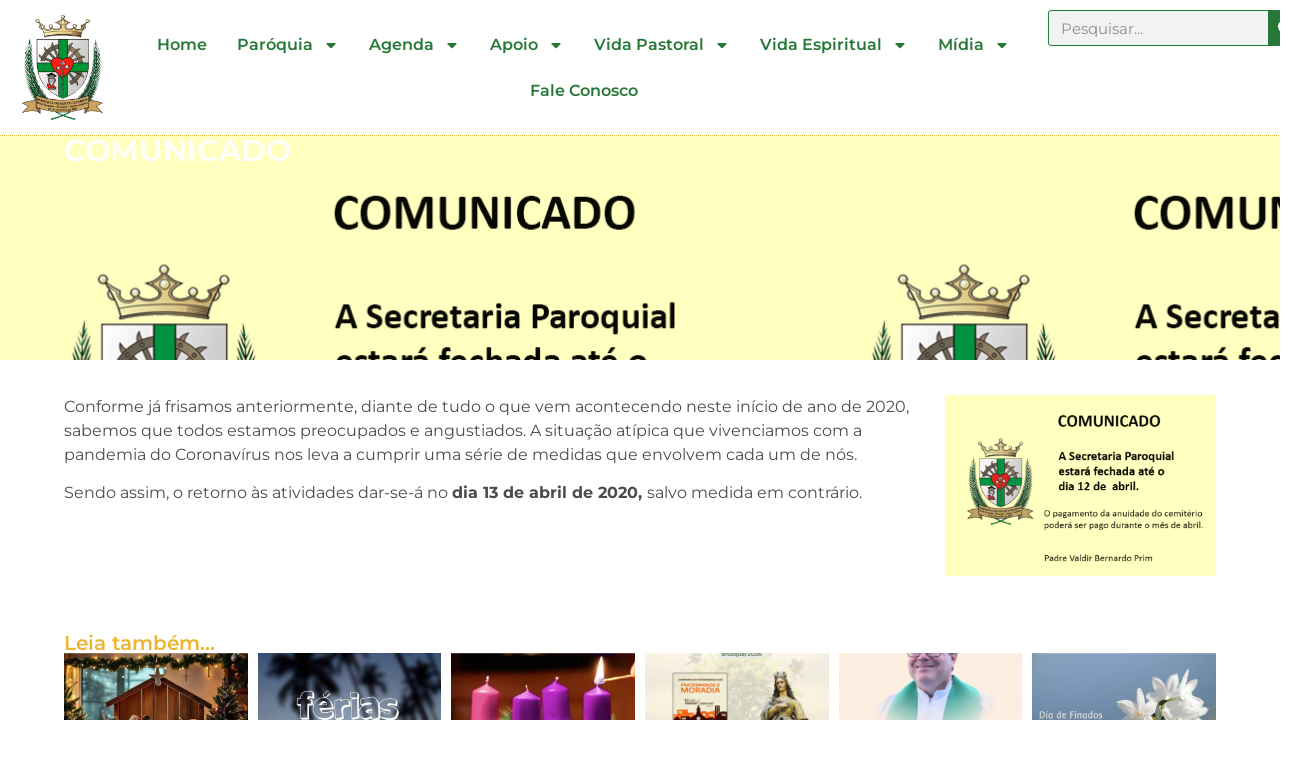

--- FILE ---
content_type: text/html; charset=UTF-8
request_url: https://paroquiasantacatarina.com/comunicado/
body_size: 20116
content:
<!doctype html>
<html lang="pt-BR">
<head>
	<meta charset="UTF-8">
	<meta name="viewport" content="width=device-width, initial-scale=1">
	<link rel="profile" href="https://gmpg.org/xfn/11">
	<title>COMUNICADO &#8211; Paróquia Santa Catarina</title>
<meta name='robots' content='max-image-preview:large' />
<link rel='dns-prefetch' href='//www.googletagmanager.com' />
<link rel='dns-prefetch' href='//challenges.cloudflare.com' />
<link rel="alternate" type="application/rss+xml" title="Feed para Paróquia Santa Catarina &raquo;" href="https://paroquiasantacatarina.com/feed/" />
<link rel="alternate" type="application/rss+xml" title="Feed de comentários para Paróquia Santa Catarina &raquo;" href="https://paroquiasantacatarina.com/comments/feed/" />
<link rel="alternate" type="application/rss+xml" title="Feed de comentários para Paróquia Santa Catarina &raquo; COMUNICADO" href="https://paroquiasantacatarina.com/comunicado/feed/" />
<link rel="alternate" title="oEmbed (JSON)" type="application/json+oembed" href="https://paroquiasantacatarina.com/wp-json/oembed/1.0/embed?url=https%3A%2F%2Fparoquiasantacatarina.com%2Fcomunicado%2F" />
<link rel="alternate" title="oEmbed (XML)" type="text/xml+oembed" href="https://paroquiasantacatarina.com/wp-json/oembed/1.0/embed?url=https%3A%2F%2Fparoquiasantacatarina.com%2Fcomunicado%2F&#038;format=xml" />
<style id='wp-img-auto-sizes-contain-inline-css'>
img:is([sizes=auto i],[sizes^="auto," i]){contain-intrinsic-size:3000px 1500px}
/*# sourceURL=wp-img-auto-sizes-contain-inline-css */
</style>
<style id='wp-emoji-styles-inline-css'>

	img.wp-smiley, img.emoji {
		display: inline !important;
		border: none !important;
		box-shadow: none !important;
		height: 1em !important;
		width: 1em !important;
		margin: 0 0.07em !important;
		vertical-align: -0.1em !important;
		background: none !important;
		padding: 0 !important;
	}
/*# sourceURL=wp-emoji-styles-inline-css */
</style>
<link rel='stylesheet' id='wp-block-library-css' href='https://paroquiasantacatarina.com/wp-includes/css/dist/block-library/style.min.css?ver=6.9' media='all' />
<link rel='stylesheet' id='gutenberg-pdfjs-style-css' href='https://paroquiasantacatarina.com/wp-content/plugins/pdfjs-viewer-shortcode/inc/../blocks/build/style-index.css?ver=1765399107' media='all' />
<link rel='stylesheet' id='awsm-ead-public-css' href='https://paroquiasantacatarina.com/wp-content/plugins/embed-any-document/css/embed-public.min.css?ver=2.7.12' media='all' />
<style id='global-styles-inline-css'>
:root{--wp--preset--aspect-ratio--square: 1;--wp--preset--aspect-ratio--4-3: 4/3;--wp--preset--aspect-ratio--3-4: 3/4;--wp--preset--aspect-ratio--3-2: 3/2;--wp--preset--aspect-ratio--2-3: 2/3;--wp--preset--aspect-ratio--16-9: 16/9;--wp--preset--aspect-ratio--9-16: 9/16;--wp--preset--color--black: #000000;--wp--preset--color--cyan-bluish-gray: #abb8c3;--wp--preset--color--white: #ffffff;--wp--preset--color--pale-pink: #f78da7;--wp--preset--color--vivid-red: #cf2e2e;--wp--preset--color--luminous-vivid-orange: #ff6900;--wp--preset--color--luminous-vivid-amber: #fcb900;--wp--preset--color--light-green-cyan: #7bdcb5;--wp--preset--color--vivid-green-cyan: #00d084;--wp--preset--color--pale-cyan-blue: #8ed1fc;--wp--preset--color--vivid-cyan-blue: #0693e3;--wp--preset--color--vivid-purple: #9b51e0;--wp--preset--gradient--vivid-cyan-blue-to-vivid-purple: linear-gradient(135deg,rgb(6,147,227) 0%,rgb(155,81,224) 100%);--wp--preset--gradient--light-green-cyan-to-vivid-green-cyan: linear-gradient(135deg,rgb(122,220,180) 0%,rgb(0,208,130) 100%);--wp--preset--gradient--luminous-vivid-amber-to-luminous-vivid-orange: linear-gradient(135deg,rgb(252,185,0) 0%,rgb(255,105,0) 100%);--wp--preset--gradient--luminous-vivid-orange-to-vivid-red: linear-gradient(135deg,rgb(255,105,0) 0%,rgb(207,46,46) 100%);--wp--preset--gradient--very-light-gray-to-cyan-bluish-gray: linear-gradient(135deg,rgb(238,238,238) 0%,rgb(169,184,195) 100%);--wp--preset--gradient--cool-to-warm-spectrum: linear-gradient(135deg,rgb(74,234,220) 0%,rgb(151,120,209) 20%,rgb(207,42,186) 40%,rgb(238,44,130) 60%,rgb(251,105,98) 80%,rgb(254,248,76) 100%);--wp--preset--gradient--blush-light-purple: linear-gradient(135deg,rgb(255,206,236) 0%,rgb(152,150,240) 100%);--wp--preset--gradient--blush-bordeaux: linear-gradient(135deg,rgb(254,205,165) 0%,rgb(254,45,45) 50%,rgb(107,0,62) 100%);--wp--preset--gradient--luminous-dusk: linear-gradient(135deg,rgb(255,203,112) 0%,rgb(199,81,192) 50%,rgb(65,88,208) 100%);--wp--preset--gradient--pale-ocean: linear-gradient(135deg,rgb(255,245,203) 0%,rgb(182,227,212) 50%,rgb(51,167,181) 100%);--wp--preset--gradient--electric-grass: linear-gradient(135deg,rgb(202,248,128) 0%,rgb(113,206,126) 100%);--wp--preset--gradient--midnight: linear-gradient(135deg,rgb(2,3,129) 0%,rgb(40,116,252) 100%);--wp--preset--font-size--small: 13px;--wp--preset--font-size--medium: 20px;--wp--preset--font-size--large: 36px;--wp--preset--font-size--x-large: 42px;--wp--preset--spacing--20: 0.44rem;--wp--preset--spacing--30: 0.67rem;--wp--preset--spacing--40: 1rem;--wp--preset--spacing--50: 1.5rem;--wp--preset--spacing--60: 2.25rem;--wp--preset--spacing--70: 3.38rem;--wp--preset--spacing--80: 5.06rem;--wp--preset--shadow--natural: 6px 6px 9px rgba(0, 0, 0, 0.2);--wp--preset--shadow--deep: 12px 12px 50px rgba(0, 0, 0, 0.4);--wp--preset--shadow--sharp: 6px 6px 0px rgba(0, 0, 0, 0.2);--wp--preset--shadow--outlined: 6px 6px 0px -3px rgb(255, 255, 255), 6px 6px rgb(0, 0, 0);--wp--preset--shadow--crisp: 6px 6px 0px rgb(0, 0, 0);}:root { --wp--style--global--content-size: 800px;--wp--style--global--wide-size: 1200px; }:where(body) { margin: 0; }.wp-site-blocks > .alignleft { float: left; margin-right: 2em; }.wp-site-blocks > .alignright { float: right; margin-left: 2em; }.wp-site-blocks > .aligncenter { justify-content: center; margin-left: auto; margin-right: auto; }:where(.wp-site-blocks) > * { margin-block-start: 24px; margin-block-end: 0; }:where(.wp-site-blocks) > :first-child { margin-block-start: 0; }:where(.wp-site-blocks) > :last-child { margin-block-end: 0; }:root { --wp--style--block-gap: 24px; }:root :where(.is-layout-flow) > :first-child{margin-block-start: 0;}:root :where(.is-layout-flow) > :last-child{margin-block-end: 0;}:root :where(.is-layout-flow) > *{margin-block-start: 24px;margin-block-end: 0;}:root :where(.is-layout-constrained) > :first-child{margin-block-start: 0;}:root :where(.is-layout-constrained) > :last-child{margin-block-end: 0;}:root :where(.is-layout-constrained) > *{margin-block-start: 24px;margin-block-end: 0;}:root :where(.is-layout-flex){gap: 24px;}:root :where(.is-layout-grid){gap: 24px;}.is-layout-flow > .alignleft{float: left;margin-inline-start: 0;margin-inline-end: 2em;}.is-layout-flow > .alignright{float: right;margin-inline-start: 2em;margin-inline-end: 0;}.is-layout-flow > .aligncenter{margin-left: auto !important;margin-right: auto !important;}.is-layout-constrained > .alignleft{float: left;margin-inline-start: 0;margin-inline-end: 2em;}.is-layout-constrained > .alignright{float: right;margin-inline-start: 2em;margin-inline-end: 0;}.is-layout-constrained > .aligncenter{margin-left: auto !important;margin-right: auto !important;}.is-layout-constrained > :where(:not(.alignleft):not(.alignright):not(.alignfull)){max-width: var(--wp--style--global--content-size);margin-left: auto !important;margin-right: auto !important;}.is-layout-constrained > .alignwide{max-width: var(--wp--style--global--wide-size);}body .is-layout-flex{display: flex;}.is-layout-flex{flex-wrap: wrap;align-items: center;}.is-layout-flex > :is(*, div){margin: 0;}body .is-layout-grid{display: grid;}.is-layout-grid > :is(*, div){margin: 0;}body{padding-top: 0px;padding-right: 0px;padding-bottom: 0px;padding-left: 0px;}a:where(:not(.wp-element-button)){text-decoration: underline;}:root :where(.wp-element-button, .wp-block-button__link){background-color: #32373c;border-width: 0;color: #fff;font-family: inherit;font-size: inherit;font-style: inherit;font-weight: inherit;letter-spacing: inherit;line-height: inherit;padding-top: calc(0.667em + 2px);padding-right: calc(1.333em + 2px);padding-bottom: calc(0.667em + 2px);padding-left: calc(1.333em + 2px);text-decoration: none;text-transform: inherit;}.has-black-color{color: var(--wp--preset--color--black) !important;}.has-cyan-bluish-gray-color{color: var(--wp--preset--color--cyan-bluish-gray) !important;}.has-white-color{color: var(--wp--preset--color--white) !important;}.has-pale-pink-color{color: var(--wp--preset--color--pale-pink) !important;}.has-vivid-red-color{color: var(--wp--preset--color--vivid-red) !important;}.has-luminous-vivid-orange-color{color: var(--wp--preset--color--luminous-vivid-orange) !important;}.has-luminous-vivid-amber-color{color: var(--wp--preset--color--luminous-vivid-amber) !important;}.has-light-green-cyan-color{color: var(--wp--preset--color--light-green-cyan) !important;}.has-vivid-green-cyan-color{color: var(--wp--preset--color--vivid-green-cyan) !important;}.has-pale-cyan-blue-color{color: var(--wp--preset--color--pale-cyan-blue) !important;}.has-vivid-cyan-blue-color{color: var(--wp--preset--color--vivid-cyan-blue) !important;}.has-vivid-purple-color{color: var(--wp--preset--color--vivid-purple) !important;}.has-black-background-color{background-color: var(--wp--preset--color--black) !important;}.has-cyan-bluish-gray-background-color{background-color: var(--wp--preset--color--cyan-bluish-gray) !important;}.has-white-background-color{background-color: var(--wp--preset--color--white) !important;}.has-pale-pink-background-color{background-color: var(--wp--preset--color--pale-pink) !important;}.has-vivid-red-background-color{background-color: var(--wp--preset--color--vivid-red) !important;}.has-luminous-vivid-orange-background-color{background-color: var(--wp--preset--color--luminous-vivid-orange) !important;}.has-luminous-vivid-amber-background-color{background-color: var(--wp--preset--color--luminous-vivid-amber) !important;}.has-light-green-cyan-background-color{background-color: var(--wp--preset--color--light-green-cyan) !important;}.has-vivid-green-cyan-background-color{background-color: var(--wp--preset--color--vivid-green-cyan) !important;}.has-pale-cyan-blue-background-color{background-color: var(--wp--preset--color--pale-cyan-blue) !important;}.has-vivid-cyan-blue-background-color{background-color: var(--wp--preset--color--vivid-cyan-blue) !important;}.has-vivid-purple-background-color{background-color: var(--wp--preset--color--vivid-purple) !important;}.has-black-border-color{border-color: var(--wp--preset--color--black) !important;}.has-cyan-bluish-gray-border-color{border-color: var(--wp--preset--color--cyan-bluish-gray) !important;}.has-white-border-color{border-color: var(--wp--preset--color--white) !important;}.has-pale-pink-border-color{border-color: var(--wp--preset--color--pale-pink) !important;}.has-vivid-red-border-color{border-color: var(--wp--preset--color--vivid-red) !important;}.has-luminous-vivid-orange-border-color{border-color: var(--wp--preset--color--luminous-vivid-orange) !important;}.has-luminous-vivid-amber-border-color{border-color: var(--wp--preset--color--luminous-vivid-amber) !important;}.has-light-green-cyan-border-color{border-color: var(--wp--preset--color--light-green-cyan) !important;}.has-vivid-green-cyan-border-color{border-color: var(--wp--preset--color--vivid-green-cyan) !important;}.has-pale-cyan-blue-border-color{border-color: var(--wp--preset--color--pale-cyan-blue) !important;}.has-vivid-cyan-blue-border-color{border-color: var(--wp--preset--color--vivid-cyan-blue) !important;}.has-vivid-purple-border-color{border-color: var(--wp--preset--color--vivid-purple) !important;}.has-vivid-cyan-blue-to-vivid-purple-gradient-background{background: var(--wp--preset--gradient--vivid-cyan-blue-to-vivid-purple) !important;}.has-light-green-cyan-to-vivid-green-cyan-gradient-background{background: var(--wp--preset--gradient--light-green-cyan-to-vivid-green-cyan) !important;}.has-luminous-vivid-amber-to-luminous-vivid-orange-gradient-background{background: var(--wp--preset--gradient--luminous-vivid-amber-to-luminous-vivid-orange) !important;}.has-luminous-vivid-orange-to-vivid-red-gradient-background{background: var(--wp--preset--gradient--luminous-vivid-orange-to-vivid-red) !important;}.has-very-light-gray-to-cyan-bluish-gray-gradient-background{background: var(--wp--preset--gradient--very-light-gray-to-cyan-bluish-gray) !important;}.has-cool-to-warm-spectrum-gradient-background{background: var(--wp--preset--gradient--cool-to-warm-spectrum) !important;}.has-blush-light-purple-gradient-background{background: var(--wp--preset--gradient--blush-light-purple) !important;}.has-blush-bordeaux-gradient-background{background: var(--wp--preset--gradient--blush-bordeaux) !important;}.has-luminous-dusk-gradient-background{background: var(--wp--preset--gradient--luminous-dusk) !important;}.has-pale-ocean-gradient-background{background: var(--wp--preset--gradient--pale-ocean) !important;}.has-electric-grass-gradient-background{background: var(--wp--preset--gradient--electric-grass) !important;}.has-midnight-gradient-background{background: var(--wp--preset--gradient--midnight) !important;}.has-small-font-size{font-size: var(--wp--preset--font-size--small) !important;}.has-medium-font-size{font-size: var(--wp--preset--font-size--medium) !important;}.has-large-font-size{font-size: var(--wp--preset--font-size--large) !important;}.has-x-large-font-size{font-size: var(--wp--preset--font-size--x-large) !important;}
:root :where(.wp-block-pullquote){font-size: 1.5em;line-height: 1.6;}
/*# sourceURL=global-styles-inline-css */
</style>
<link rel='stylesheet' id='dce-style-css' href='https://paroquiasantacatarina.com/wp-content/plugins/dynamic-content-for-elementor/assets/css/style.min.css?ver=3.3.25' media='all' />
<link rel='stylesheet' id='dce-dynamic-visibility-css' href='https://paroquiasantacatarina.com/wp-content/plugins/dynamic-content-for-elementor/assets/css/dynamic-visibility.min.css?ver=3.3.25' media='all' />
<link rel='stylesheet' id='hello-elementor-css' href='https://paroquiasantacatarina.com/wp-content/themes/hello-elementor/assets/css/reset.css?ver=3.4.6' media='all' />
<link rel='stylesheet' id='hello-elementor-theme-style-css' href='https://paroquiasantacatarina.com/wp-content/themes/hello-elementor/assets/css/theme.css?ver=3.4.6' media='all' />
<link rel='stylesheet' id='hello-elementor-header-footer-css' href='https://paroquiasantacatarina.com/wp-content/themes/hello-elementor/assets/css/header-footer.css?ver=3.4.6' media='all' />
<link rel='stylesheet' id='e-shapes-css' href='https://paroquiasantacatarina.com/wp-content/plugins/elementor/assets/css/conditionals/shapes.min.css?ver=3.34.2' media='all' />
<link rel='stylesheet' id='elementor-frontend-css' href='https://paroquiasantacatarina.com/wp-content/plugins/elementor/assets/css/frontend.min.css?ver=3.34.2' media='all' />
<style id='elementor-frontend-inline-css'>
.elementor-15964 .elementor-element.elementor-element-1bb5ffc:not(.elementor-motion-effects-element-type-background), .elementor-15964 .elementor-element.elementor-element-1bb5ffc > .elementor-motion-effects-container > .elementor-motion-effects-layer{background-image:url("https://paroquiasantacatarina.com/wp-content/uploads/2020/03/cancelamento-2.png");}
/*# sourceURL=elementor-frontend-inline-css */
</style>
<link rel='stylesheet' id='widget-image-css' href='https://paroquiasantacatarina.com/wp-content/plugins/elementor/assets/css/widget-image.min.css?ver=3.34.2' media='all' />
<link rel='stylesheet' id='widget-heading-css' href='https://paroquiasantacatarina.com/wp-content/plugins/elementor/assets/css/widget-heading.min.css?ver=3.34.2' media='all' />
<link rel='stylesheet' id='widget-nav-menu-css' href='https://paroquiasantacatarina.com/wp-content/plugins/pro-elements/assets/css/widget-nav-menu.min.css?ver=3.34.0' media='all' />
<link rel='stylesheet' id='widget-icon-list-css' href='https://paroquiasantacatarina.com/wp-content/plugins/elementor/assets/css/widget-icon-list.min.css?ver=3.34.2' media='all' />
<link rel='stylesheet' id='widget-social-icons-css' href='https://paroquiasantacatarina.com/wp-content/plugins/elementor/assets/css/widget-social-icons.min.css?ver=3.34.2' media='all' />
<link rel='stylesheet' id='e-apple-webkit-css' href='https://paroquiasantacatarina.com/wp-content/plugins/elementor/assets/css/conditionals/apple-webkit.min.css?ver=3.34.2' media='all' />
<link rel='stylesheet' id='widget-search-form-css' href='https://paroquiasantacatarina.com/wp-content/plugins/pro-elements/assets/css/widget-search-form.min.css?ver=3.34.0' media='all' />
<link rel='stylesheet' id='e-animation-pulse-css' href='https://paroquiasantacatarina.com/wp-content/plugins/elementor/assets/lib/animations/styles/e-animation-pulse.min.css?ver=3.34.2' media='all' />
<link rel='stylesheet' id='widget-posts-css' href='https://paroquiasantacatarina.com/wp-content/plugins/pro-elements/assets/css/widget-posts.min.css?ver=3.34.0' media='all' />
<link rel='stylesheet' id='elementor-post-12035-css' href='https://paroquiasantacatarina.com/wp-content/uploads/elementor/css/post-12035.css?ver=1769028630' media='all' />
<link rel='stylesheet' id='dashicons-css' href='https://paroquiasantacatarina.com/wp-includes/css/dashicons.min.css?ver=6.9' media='all' />
<link rel='stylesheet' id='font-awesome-5-all-css' href='https://paroquiasantacatarina.com/wp-content/plugins/elementor/assets/lib/font-awesome/css/all.min.css?ver=3.34.2' media='all' />
<link rel='stylesheet' id='font-awesome-4-shim-css' href='https://paroquiasantacatarina.com/wp-content/plugins/elementor/assets/lib/font-awesome/css/v4-shims.min.css?ver=3.34.2' media='all' />
<link rel='stylesheet' id='elementor-post-15968-css' href='https://paroquiasantacatarina.com/wp-content/uploads/elementor/css/post-15968.css?ver=1769028653' media='all' />
<link rel='stylesheet' id='elementor-post-13687-css' href='https://paroquiasantacatarina.com/wp-content/uploads/elementor/css/post-13687.css?ver=1769028632' media='all' />
<link rel='stylesheet' id='elementor-post-15964-css' href='https://paroquiasantacatarina.com/wp-content/uploads/elementor/css/post-15964.css?ver=1769028848' media='all' />
<link rel='stylesheet' id='upk-site-css' href='https://paroquiasantacatarina.com/wp-content/plugins/ultimate-post-kit/assets/css/upk-site.css?ver=4.0.22' media='all' />
<link rel='stylesheet' id='elementor-gf-local-montserrat-css' href='https://paroquiasantacatarina.com/wp-content/uploads/elementor/google-fonts/css/montserrat.css?ver=1742243938' media='all' />
<link rel='stylesheet' id='elementor-gf-local-opensans-css' href='https://paroquiasantacatarina.com/wp-content/uploads/elementor/google-fonts/css/opensans.css?ver=1742243953' media='all' />
<link rel='stylesheet' id='elementor-gf-local-sourcesanspro-css' href='https://paroquiasantacatarina.com/wp-content/uploads/elementor/google-fonts/css/sourcesanspro.css?ver=1742243972' media='all' />
<script src="https://paroquiasantacatarina.com/wp-includes/js/jquery/jquery.min.js?ver=3.7.1" id="jquery-core-js"></script>
<script src="https://paroquiasantacatarina.com/wp-includes/js/jquery/jquery-migrate.min.js?ver=3.4.1" id="jquery-migrate-js"></script>
<script src="https://paroquiasantacatarina.com/wp-content/plugins/wp-cloudflare-page-cache/assets/js/lazysizes.min.js?ver=5.3.2" id="spc-lazysizes-js"></script>
<script src="https://paroquiasantacatarina.com/wp-content/plugins/elementor/assets/lib/font-awesome/js/v4-shims.min.js?ver=3.34.2" id="font-awesome-4-shim-js"></script>

<!-- Snippet da etiqueta do Google (gtag.js) adicionado pelo Site Kit -->
<!-- Snippet do Google Análises adicionado pelo Site Kit -->
<script src="https://www.googletagmanager.com/gtag/js?id=G-QBQBKPPML8" id="google_gtagjs-js" async></script>
<script id="google_gtagjs-js-after">
window.dataLayer = window.dataLayer || [];function gtag(){dataLayer.push(arguments);}
gtag("set","linker",{"domains":["paroquiasantacatarina.com"]});
gtag("js", new Date());
gtag("set", "developer_id.dZTNiMT", true);
gtag("config", "G-QBQBKPPML8");
//# sourceURL=google_gtagjs-js-after
</script>
<link rel="https://api.w.org/" href="https://paroquiasantacatarina.com/wp-json/" /><link rel="alternate" title="JSON" type="application/json" href="https://paroquiasantacatarina.com/wp-json/wp/v2/posts/5749" /><link rel="EditURI" type="application/rsd+xml" title="RSD" href="https://paroquiasantacatarina.com/xmlrpc.php?rsd" />
<meta name="generator" content="WordPress 6.9" />
<link rel="canonical" href="https://paroquiasantacatarina.com/comunicado/" />
<link rel='shortlink' href='https://paroquiasantacatarina.com/?p=5749' />
<meta name="generator" content="Site Kit by Google 1.170.0" /><meta name="generator" content="Elementor 3.34.2; features: e_font_icon_svg, additional_custom_breakpoints; settings: css_print_method-external, google_font-enabled, font_display-auto">
			<style>
				.e-con.e-parent:nth-of-type(n+4):not(.e-lazyloaded):not(.e-no-lazyload),
				.e-con.e-parent:nth-of-type(n+4):not(.e-lazyloaded):not(.e-no-lazyload) * {
					background-image: none !important;
				}
				@media screen and (max-height: 1024px) {
					.e-con.e-parent:nth-of-type(n+3):not(.e-lazyloaded):not(.e-no-lazyload),
					.e-con.e-parent:nth-of-type(n+3):not(.e-lazyloaded):not(.e-no-lazyload) * {
						background-image: none !important;
					}
				}
				@media screen and (max-height: 640px) {
					.e-con.e-parent:nth-of-type(n+2):not(.e-lazyloaded):not(.e-no-lazyload),
					.e-con.e-parent:nth-of-type(n+2):not(.e-lazyloaded):not(.e-no-lazyload) * {
						background-image: none !important;
					}
				}
			</style>
			<link rel="icon" href="https://paroquiasantacatarina.com/wp-content/uploads/2019/12/cropped-014_logo_201912_0500-32x32.jpg" sizes="32x32" />
<link rel="icon" href="https://paroquiasantacatarina.com/wp-content/uploads/2019/12/cropped-014_logo_201912_0500-192x192.jpg" sizes="192x192" />
<link rel="apple-touch-icon" href="https://paroquiasantacatarina.com/wp-content/uploads/2019/12/cropped-014_logo_201912_0500-180x180.jpg" />
<meta name="msapplication-TileImage" content="https://paroquiasantacatarina.com/wp-content/uploads/2019/12/cropped-014_logo_201912_0500-270x270.jpg" />
</head>
<body class="wp-singular post-template-default single single-post postid-5749 single-format-standard wp-custom-logo wp-embed-responsive wp-theme-hello-elementor hello-elementor-default elementor-default elementor-template-full-width elementor-kit-12035 elementor-page-15964">


<a class="skip-link screen-reader-text" href="#content">Ir para o conteúdo</a>

		<header data-elementor-type="header" data-elementor-id="15968" class="elementor elementor-15968 elementor-location-header" data-elementor-post-type="elementor_library">
			<div class="elementor-element elementor-element-5e8d0b37 e-con-full e-flex e-con e-parent" data-id="5e8d0b37" data-element_type="container">
				<div class="elementor-element elementor-element-6112b257 elementor-widget elementor-widget-template" data-id="6112b257" data-element_type="widget" data-widget_type="template.default">
				<div class="elementor-widget-container">
							<div class="elementor-template">
					<div data-elementor-type="container" data-elementor-id="13750" class="elementor elementor-13750" data-elementor-post-type="elementor_library">
				<div class="elementor-element elementor-element-23a18448 e-con-full elementor-hidden-mobile e-flex e-con e-parent" data-id="23a18448" data-element_type="container">
		<div data-dce-background-color="#FFFFFFBF" class="elementor-element elementor-element-4bd88bdc e-con-full e-flex e-con e-child" data-id="4bd88bdc" data-element_type="container" data-settings="{&quot;background_background&quot;:&quot;classic&quot;,&quot;sticky&quot;:&quot;top&quot;,&quot;animation&quot;:&quot;none&quot;,&quot;sticky_on&quot;:[&quot;desktop&quot;,&quot;tablet&quot;,&quot;mobile&quot;],&quot;sticky_offset&quot;:0,&quot;sticky_effects_offset&quot;:0,&quot;sticky_anchor_link_offset&quot;:0}">
				<div class="elementor-element elementor-element-8a032ad elementor-widget__width-initial elementor-hidden-mobile elementor-widget elementor-widget-image" data-id="8a032ad" data-element_type="widget" data-widget_type="image.default">
				<div class="elementor-widget-container">
															<img data-spc-id="391768457" fetchpriority="high" width="800" height="800" src="https://paroquiasantacatarina.com/wp-content/uploads/2019/07/brasao-paroquia-sta-catarina-atualizado-02.png" class="attachment-large size-large wp-image-4215" alt="" srcset="https://paroquiasantacatarina.com/wp-content/uploads/2019/07/brasao-paroquia-sta-catarina-atualizado-02.png 800w, https://paroquiasantacatarina.com/wp-content/uploads/2019/07/elementor/thumbs/brasao-paroquia-sta-catarina-atualizado-02-odkhrloqfnqntutw4pcpy53d38hqfwawqk93y15ly4.png 150w, https://paroquiasantacatarina.com/wp-content/uploads/2019/07/brasao-paroquia-sta-catarina-atualizado-02-300x300.png 300w, https://paroquiasantacatarina.com/wp-content/uploads/2019/07/brasao-paroquia-sta-catarina-atualizado-02-768x768.png 768w, https://paroquiasantacatarina.com/wp-content/uploads/2019/07/elementor/thumbs/brasao-paroquia-sta-catarina-atualizado-02-odkhrlor1l4vmuwrc5sb06ijlwljrrwrogjp0qe7yo.png 200w" sizes="(max-width: 800px) 100vw, 800px" />															</div>
				</div>
				<div class="elementor-element elementor-element-4a0a675a elementor-nav-menu__align-center elementor-nav-menu--stretch elementor-widget__width-initial elementor-hidden-mobile elementor-widget-tablet__width-initial elementor-nav-menu--dropdown-tablet elementor-nav-menu__text-align-aside elementor-nav-menu--toggle elementor-nav-menu--burger elementor-widget elementor-widget-nav-menu" data-id="4a0a675a" data-element_type="widget" data-settings="{&quot;full_width&quot;:&quot;stretch&quot;,&quot;layout&quot;:&quot;horizontal&quot;,&quot;submenu_icon&quot;:{&quot;value&quot;:&quot;&lt;svg aria-hidden=\&quot;true\&quot; class=\&quot;e-font-icon-svg e-fas-caret-down\&quot; viewBox=\&quot;0 0 320 512\&quot; xmlns=\&quot;http:\/\/www.w3.org\/2000\/svg\&quot;&gt;&lt;path d=\&quot;M31.3 192h257.3c17.8 0 26.7 21.5 14.1 34.1L174.1 354.8c-7.8 7.8-20.5 7.8-28.3 0L17.2 226.1C4.6 213.5 13.5 192 31.3 192z\&quot;&gt;&lt;\/path&gt;&lt;\/svg&gt;&quot;,&quot;library&quot;:&quot;fa-solid&quot;},&quot;toggle&quot;:&quot;burger&quot;}" data-widget_type="nav-menu.default">
				<div class="elementor-widget-container">
								<nav aria-label="Menu" class="elementor-nav-menu--main elementor-nav-menu__container elementor-nav-menu--layout-horizontal e--pointer-underline e--animation-fade">
				<ul id="menu-1-4a0a675a" class="elementor-nav-menu"><li class="menu-item menu-item-type-post_type menu-item-object-page menu-item-home menu-item-15952"><a href="https://paroquiasantacatarina.com/" class="elementor-item">Home</a></li>
<li class="menu-item menu-item-type-custom menu-item-object-custom menu-item-has-children menu-item-1396"><a href="#" class="elementor-item elementor-item-anchor">Paróquia</a>
<ul class="sub-menu elementor-nav-menu--dropdown">
	<li class="menu-item menu-item-type-post_type menu-item-object-page menu-item-1881"><a href="https://paroquiasantacatarina.com/sobre-nos/" class="elementor-sub-item">Sobre Nós</a></li>
	<li class="menu-item menu-item-type-post_type menu-item-object-page menu-item-16042"><a href="https://paroquiasantacatarina.com/comunidades/" class="elementor-sub-item">Comunidades</a></li>
	<li class="menu-item menu-item-type-post_type menu-item-object-page menu-item-15953"><a href="https://paroquiasantacatarina.com/clero/" class="elementor-sub-item">Clero</a></li>
	<li class="menu-item menu-item-type-post_type menu-item-object-page menu-item-2042"><a href="https://paroquiasantacatarina.com/cpp-conselho-paroquial-de-pastoral/" class="elementor-sub-item">CPP – Conselho Paroquial de Pastoral</a></li>
	<li class="menu-item menu-item-type-post_type menu-item-object-page menu-item-1880"><a href="https://paroquiasantacatarina.com/localizacao/" class="elementor-sub-item">Localização</a></li>
	<li class="menu-item menu-item-type-custom menu-item-object-custom menu-item-has-children menu-item-2030"><a href="#" class="elementor-sub-item elementor-item-anchor">Prioridades</a>
	<ul class="sub-menu elementor-nav-menu--dropdown">
		<li class="menu-item menu-item-type-post_type menu-item-object-page menu-item-2146"><a href="https://paroquiasantacatarina.com/pagina-familia/" class="elementor-sub-item">Família</a></li>
		<li class="menu-item menu-item-type-post_type menu-item-object-page menu-item-2153"><a href="https://paroquiasantacatarina.com/pagina-iniciacao-a-vida-crista-ivc/" class="elementor-sub-item">Iniciação à Vida Cristã – IVC</a></li>
		<li class="menu-item menu-item-type-post_type menu-item-object-page menu-item-2031"><a href="https://paroquiasantacatarina.com/pagina-juventude/" class="elementor-sub-item">Juventude</a></li>
	</ul>
</li>
</ul>
</li>
<li class="menu-item menu-item-type-custom menu-item-object-custom menu-item-has-children menu-item-1414"><a href="#" class="elementor-item elementor-item-anchor">Agenda</a>
<ul class="sub-menu elementor-nav-menu--dropdown">
	<li class="menu-item menu-item-type-post_type menu-item-object-page menu-item-1752"><a href="https://paroquiasantacatarina.com/horario-das-missas/" class="elementor-sub-item">Horário das Missas</a></li>
	<li class="menu-item menu-item-type-custom menu-item-object-custom menu-item-1416"><a href="https://paroquiasantacatarina.com/programacao-do-mes" class="elementor-sub-item">Programação do Mês</a></li>
</ul>
</li>
<li class="menu-item menu-item-type-custom menu-item-object-custom menu-item-has-children menu-item-2114"><a href="#" class="elementor-item elementor-item-anchor">Apoio</a>
<ul class="sub-menu elementor-nav-menu--dropdown">
	<li class="menu-item menu-item-type-post_type menu-item-object-page menu-item-2212"><a href="https://paroquiasantacatarina.com/pagina-hospital-dom-joaquim/" class="elementor-sub-item">Hospital Dom Joaquim</a></li>
	<li class="menu-item menu-item-type-post_type menu-item-object-page menu-item-2211"><a href="https://paroquiasantacatarina.com/pagina-cemiterio-sao-jose/" class="elementor-sub-item">Cemitério São José</a></li>
</ul>
</li>
<li class="menu-item menu-item-type-custom menu-item-object-custom menu-item-has-children menu-item-1417"><a href="#" class="elementor-item elementor-item-anchor">Vida Pastoral</a>
<ul class="sub-menu elementor-nav-menu--dropdown">
	<li class="menu-item menu-item-type-post_type menu-item-object-page menu-item-16106"><a href="https://paroquiasantacatarina.com/movimentos-2/" class="elementor-sub-item">Movimentos</a></li>
	<li class="menu-item menu-item-type-post_type menu-item-object-page menu-item-16105"><a href="https://paroquiasantacatarina.com/pastorais-2/" class="elementor-sub-item">Pastorais</a></li>
</ul>
</li>
<li class="menu-item menu-item-type-custom menu-item-object-custom menu-item-has-children menu-item-1421"><a href="#" class="elementor-item elementor-item-anchor">Vida Espiritual</a>
<ul class="sub-menu elementor-nav-menu--dropdown">
	<li class="menu-item menu-item-type-post_type menu-item-object-page menu-item-2111"><a href="https://paroquiasantacatarina.com/como-rezar-o-terco-2/" class="elementor-sub-item">Como rezar o Terço</a></li>
	<li class="menu-item menu-item-type-post_type menu-item-object-page menu-item-2108"><a href="https://paroquiasantacatarina.com/como-rezar-o-terco/" class="elementor-sub-item">Pedido de Oração</a></li>
	<li class="menu-item menu-item-type-post_type menu-item-object-page menu-item-212197"><a href="https://paroquiasantacatarina.com/velas-virtuais/" class="elementor-sub-item">Velas Virtuais</a></li>
</ul>
</li>
<li class="menu-item menu-item-type-custom menu-item-object-custom menu-item-has-children menu-item-1426"><a href="#" class="elementor-item elementor-item-anchor">Mídia</a>
<ul class="sub-menu elementor-nav-menu--dropdown">
	<li class="menu-item menu-item-type-post_type menu-item-object-page menu-item-212011"><a href="https://paroquiasantacatarina.com/pagina-blog/" class="elementor-sub-item">Blog</a></li>
	<li class="menu-item menu-item-type-post_type menu-item-object-page menu-item-212013"><a href="https://paroquiasantacatarina.com/pagina-downloads/" class="elementor-sub-item">Downloads</a></li>
	<li class="menu-item menu-item-type-post_type menu-item-object-page menu-item-1807"><a href="https://paroquiasantacatarina.com/pagina-galeria-de-fotos/" class="elementor-sub-item">Galeria de fotos</a></li>
	<li class="menu-item menu-item-type-post_type menu-item-object-page menu-item-212012"><a href="https://paroquiasantacatarina.com/pagina-videos/" class="elementor-sub-item">Vídeos</a></li>
</ul>
</li>
<li class="menu-item menu-item-type-post_type menu-item-object-page menu-item-17376"><a href="https://paroquiasantacatarina.com/fale-conosco/" class="elementor-item">Fale Conosco</a></li>
</ul>			</nav>
					<div class="elementor-menu-toggle" role="button" tabindex="0" aria-label="Menu Toggle" aria-expanded="false">
			<svg aria-hidden="true" role="presentation" class="elementor-menu-toggle__icon--open e-font-icon-svg e-eicon-menu-bar" viewBox="0 0 1000 1000" xmlns="http://www.w3.org/2000/svg"><path d="M104 333H896C929 333 958 304 958 271S929 208 896 208H104C71 208 42 237 42 271S71 333 104 333ZM104 583H896C929 583 958 554 958 521S929 458 896 458H104C71 458 42 487 42 521S71 583 104 583ZM104 833H896C929 833 958 804 958 771S929 708 896 708H104C71 708 42 737 42 771S71 833 104 833Z"></path></svg><svg aria-hidden="true" role="presentation" class="elementor-menu-toggle__icon--close e-font-icon-svg e-eicon-close" viewBox="0 0 1000 1000" xmlns="http://www.w3.org/2000/svg"><path d="M742 167L500 408 258 167C246 154 233 150 217 150 196 150 179 158 167 167 154 179 150 196 150 212 150 229 154 242 171 254L408 500 167 742C138 771 138 800 167 829 196 858 225 858 254 829L496 587 738 829C750 842 767 846 783 846 800 846 817 842 829 829 842 817 846 804 846 783 846 767 842 750 829 737L588 500 833 258C863 229 863 200 833 171 804 137 775 137 742 167Z"></path></svg>		</div>
					<nav class="elementor-nav-menu--dropdown elementor-nav-menu__container" aria-hidden="true">
				<ul id="menu-2-4a0a675a" class="elementor-nav-menu"><li class="menu-item menu-item-type-post_type menu-item-object-page menu-item-home menu-item-15952"><a href="https://paroquiasantacatarina.com/" class="elementor-item" tabindex="-1">Home</a></li>
<li class="menu-item menu-item-type-custom menu-item-object-custom menu-item-has-children menu-item-1396"><a href="#" class="elementor-item elementor-item-anchor" tabindex="-1">Paróquia</a>
<ul class="sub-menu elementor-nav-menu--dropdown">
	<li class="menu-item menu-item-type-post_type menu-item-object-page menu-item-1881"><a href="https://paroquiasantacatarina.com/sobre-nos/" class="elementor-sub-item" tabindex="-1">Sobre Nós</a></li>
	<li class="menu-item menu-item-type-post_type menu-item-object-page menu-item-16042"><a href="https://paroquiasantacatarina.com/comunidades/" class="elementor-sub-item" tabindex="-1">Comunidades</a></li>
	<li class="menu-item menu-item-type-post_type menu-item-object-page menu-item-15953"><a href="https://paroquiasantacatarina.com/clero/" class="elementor-sub-item" tabindex="-1">Clero</a></li>
	<li class="menu-item menu-item-type-post_type menu-item-object-page menu-item-2042"><a href="https://paroquiasantacatarina.com/cpp-conselho-paroquial-de-pastoral/" class="elementor-sub-item" tabindex="-1">CPP – Conselho Paroquial de Pastoral</a></li>
	<li class="menu-item menu-item-type-post_type menu-item-object-page menu-item-1880"><a href="https://paroquiasantacatarina.com/localizacao/" class="elementor-sub-item" tabindex="-1">Localização</a></li>
	<li class="menu-item menu-item-type-custom menu-item-object-custom menu-item-has-children menu-item-2030"><a href="#" class="elementor-sub-item elementor-item-anchor" tabindex="-1">Prioridades</a>
	<ul class="sub-menu elementor-nav-menu--dropdown">
		<li class="menu-item menu-item-type-post_type menu-item-object-page menu-item-2146"><a href="https://paroquiasantacatarina.com/pagina-familia/" class="elementor-sub-item" tabindex="-1">Família</a></li>
		<li class="menu-item menu-item-type-post_type menu-item-object-page menu-item-2153"><a href="https://paroquiasantacatarina.com/pagina-iniciacao-a-vida-crista-ivc/" class="elementor-sub-item" tabindex="-1">Iniciação à Vida Cristã – IVC</a></li>
		<li class="menu-item menu-item-type-post_type menu-item-object-page menu-item-2031"><a href="https://paroquiasantacatarina.com/pagina-juventude/" class="elementor-sub-item" tabindex="-1">Juventude</a></li>
	</ul>
</li>
</ul>
</li>
<li class="menu-item menu-item-type-custom menu-item-object-custom menu-item-has-children menu-item-1414"><a href="#" class="elementor-item elementor-item-anchor" tabindex="-1">Agenda</a>
<ul class="sub-menu elementor-nav-menu--dropdown">
	<li class="menu-item menu-item-type-post_type menu-item-object-page menu-item-1752"><a href="https://paroquiasantacatarina.com/horario-das-missas/" class="elementor-sub-item" tabindex="-1">Horário das Missas</a></li>
	<li class="menu-item menu-item-type-custom menu-item-object-custom menu-item-1416"><a href="https://paroquiasantacatarina.com/programacao-do-mes" class="elementor-sub-item" tabindex="-1">Programação do Mês</a></li>
</ul>
</li>
<li class="menu-item menu-item-type-custom menu-item-object-custom menu-item-has-children menu-item-2114"><a href="#" class="elementor-item elementor-item-anchor" tabindex="-1">Apoio</a>
<ul class="sub-menu elementor-nav-menu--dropdown">
	<li class="menu-item menu-item-type-post_type menu-item-object-page menu-item-2212"><a href="https://paroquiasantacatarina.com/pagina-hospital-dom-joaquim/" class="elementor-sub-item" tabindex="-1">Hospital Dom Joaquim</a></li>
	<li class="menu-item menu-item-type-post_type menu-item-object-page menu-item-2211"><a href="https://paroquiasantacatarina.com/pagina-cemiterio-sao-jose/" class="elementor-sub-item" tabindex="-1">Cemitério São José</a></li>
</ul>
</li>
<li class="menu-item menu-item-type-custom menu-item-object-custom menu-item-has-children menu-item-1417"><a href="#" class="elementor-item elementor-item-anchor" tabindex="-1">Vida Pastoral</a>
<ul class="sub-menu elementor-nav-menu--dropdown">
	<li class="menu-item menu-item-type-post_type menu-item-object-page menu-item-16106"><a href="https://paroquiasantacatarina.com/movimentos-2/" class="elementor-sub-item" tabindex="-1">Movimentos</a></li>
	<li class="menu-item menu-item-type-post_type menu-item-object-page menu-item-16105"><a href="https://paroquiasantacatarina.com/pastorais-2/" class="elementor-sub-item" tabindex="-1">Pastorais</a></li>
</ul>
</li>
<li class="menu-item menu-item-type-custom menu-item-object-custom menu-item-has-children menu-item-1421"><a href="#" class="elementor-item elementor-item-anchor" tabindex="-1">Vida Espiritual</a>
<ul class="sub-menu elementor-nav-menu--dropdown">
	<li class="menu-item menu-item-type-post_type menu-item-object-page menu-item-2111"><a href="https://paroquiasantacatarina.com/como-rezar-o-terco-2/" class="elementor-sub-item" tabindex="-1">Como rezar o Terço</a></li>
	<li class="menu-item menu-item-type-post_type menu-item-object-page menu-item-2108"><a href="https://paroquiasantacatarina.com/como-rezar-o-terco/" class="elementor-sub-item" tabindex="-1">Pedido de Oração</a></li>
	<li class="menu-item menu-item-type-post_type menu-item-object-page menu-item-212197"><a href="https://paroquiasantacatarina.com/velas-virtuais/" class="elementor-sub-item" tabindex="-1">Velas Virtuais</a></li>
</ul>
</li>
<li class="menu-item menu-item-type-custom menu-item-object-custom menu-item-has-children menu-item-1426"><a href="#" class="elementor-item elementor-item-anchor" tabindex="-1">Mídia</a>
<ul class="sub-menu elementor-nav-menu--dropdown">
	<li class="menu-item menu-item-type-post_type menu-item-object-page menu-item-212011"><a href="https://paroquiasantacatarina.com/pagina-blog/" class="elementor-sub-item" tabindex="-1">Blog</a></li>
	<li class="menu-item menu-item-type-post_type menu-item-object-page menu-item-212013"><a href="https://paroquiasantacatarina.com/pagina-downloads/" class="elementor-sub-item" tabindex="-1">Downloads</a></li>
	<li class="menu-item menu-item-type-post_type menu-item-object-page menu-item-1807"><a href="https://paroquiasantacatarina.com/pagina-galeria-de-fotos/" class="elementor-sub-item" tabindex="-1">Galeria de fotos</a></li>
	<li class="menu-item menu-item-type-post_type menu-item-object-page menu-item-212012"><a href="https://paroquiasantacatarina.com/pagina-videos/" class="elementor-sub-item" tabindex="-1">Vídeos</a></li>
</ul>
</li>
<li class="menu-item menu-item-type-post_type menu-item-object-page menu-item-17376"><a href="https://paroquiasantacatarina.com/fale-conosco/" class="elementor-item" tabindex="-1">Fale Conosco</a></li>
</ul>			</nav>
						</div>
				</div>
				<div class="elementor-element elementor-element-18cf618a elementor-hidden-mobile elementor-widget-tablet__width-initial elementor-search-form--skin-classic elementor-search-form--button-type-icon elementor-search-form--icon-search elementor-widget elementor-widget-search-form" data-id="18cf618a" data-element_type="widget" data-settings="{&quot;skin&quot;:&quot;classic&quot;}" data-widget_type="search-form.default">
				<div class="elementor-widget-container">
							<search role="search">
			<form class="elementor-search-form" action="https://paroquiasantacatarina.com" method="get">
												<div class="elementor-search-form__container">
					<label class="elementor-screen-only" for="elementor-search-form-18cf618a">Search</label>

					
					<input id="elementor-search-form-18cf618a" placeholder="Pesquisar..." class="elementor-search-form__input" type="search" name="s" value="">
					
											<button class="elementor-search-form__submit" type="submit" aria-label="Search">
															<div class="e-font-icon-svg-container"><svg class="fa fa-search e-font-icon-svg e-fas-search" viewBox="0 0 512 512" xmlns="http://www.w3.org/2000/svg"><path d="M505 442.7L405.3 343c-4.5-4.5-10.6-7-17-7H372c27.6-35.3 44-79.7 44-128C416 93.1 322.9 0 208 0S0 93.1 0 208s93.1 208 208 208c48.3 0 92.7-16.4 128-44v16.3c0 6.4 2.5 12.5 7 17l99.7 99.7c9.4 9.4 24.6 9.4 33.9 0l28.3-28.3c9.4-9.4 9.4-24.6.1-34zM208 336c-70.7 0-128-57.2-128-128 0-70.7 57.2-128 128-128 70.7 0 128 57.2 128 128 0 70.7-57.2 128-128 128z"></path></svg></div>													</button>
					
									</div>
			</form>
		</search>
						</div>
				</div>
				</div>
				</div>
				</div>
				</div>
						</div>
				</div>
				</div>
				</header>
				<div data-elementor-type="single-post" data-elementor-id="15964" class="elementor elementor-15964 elementor-location-single post-5749 post type-post status-publish format-standard has-post-thumbnail hentry category-avisos-paroquiais tag-avisos" data-elementor-post-type="elementor_library">
			<div data-dce-background-image-url="https://paroquiasantacatarina.com/wp-content/uploads/2020/03/cancelamento-2.png" class="elementor-element elementor-element-1bb5ffc e-con-full e-flex e-con e-parent" data-id="1bb5ffc" data-element_type="container" data-settings="{&quot;background_background&quot;:&quot;classic&quot;}">
				<div data-dce-title-color="#FFFFFF" class="elementor-element elementor-element-90e0625 elementor-widget__width-inherit elementor-widget elementor-widget-theme-post-title elementor-page-title elementor-widget-heading" data-id="90e0625" data-element_type="widget" data-widget_type="theme-post-title.default">
				<div class="elementor-widget-container">
					<h1 class="elementor-heading-title elementor-size-default">COMUNICADO</h1>				</div>
				</div>
				</div>
		<div class="elementor-element elementor-element-e5d6fc5 e-flex e-con-boxed e-con e-parent" data-id="e5d6fc5" data-element_type="container">
					<div class="e-con-inner">
				<div class="elementor-element elementor-element-b6b3952 elementor-widget__width-initial elementor-widget elementor-widget-theme-post-content" data-id="b6b3952" data-element_type="widget" data-widget_type="theme-post-content.default">
				<div class="elementor-widget-container">
					<p><span style="font-size: 12pt;">Conforme já frisamos anteriormente, diante de tudo o que vem acontecendo neste início de ano de 2020, sabemos que todos estamos preocupados e angustiados. A situação atípica que vivenciamos com a pandemia do Coronavírus nos leva a cumprir uma série de medidas que envolvem cada um de nós.</span></p>
<p><span style="font-size: 12pt;">Sendo assim, o retorno às atividades dar-se-á no <strong>dia 13 de abril de 2020, </strong>salvo medida em contrário.</span></p>
<p>&nbsp;</p>
				</div>
				</div>
				<div class="elementor-element elementor-element-37a8995 elementor-widget elementor-widget-theme-post-featured-image elementor-widget-image" data-id="37a8995" data-element_type="widget" data-widget_type="theme-post-featured-image.default">
				<div class="elementor-widget-container">
															<img data-spc-id="218153018" data-src="https://paroquiasantacatarina.com/wp-content/uploads/2020/03/cancelamento-2.png" data-srcset="https://paroquiasantacatarina.com/wp-content/uploads/2020/03/cancelamento-2.png 800w, https://paroquiasantacatarina.com/wp-content/uploads/2020/03/cancelamento-2-300x201.png 300w, https://paroquiasantacatarina.com/wp-content/uploads/2020/03/cancelamento-2-768x514.png 768w" width="800" height="535"  class="attachment-large size-large wp-image-5802 lazyload" alt=""  sizes="(max-width: 800px) 100vw, 800px" />															</div>
				</div>
					</div>
				</div>
		<div class="elementor-element elementor-element-4bf577d e-flex e-con-boxed e-con e-parent" data-id="4bf577d" data-element_type="container">
					<div class="e-con-inner">
				<div class="elementor-element elementor-element-5d2ae30 elementor-widget elementor-widget-heading" data-id="5d2ae30" data-element_type="widget" data-widget_type="heading.default">
				<div class="elementor-widget-container">
					<h5 class="elementor-heading-title elementor-size-default">Leia também...</h5>				</div>
				</div>
				<div class="elementor-element elementor-element-88a687c elementor-grid-6 elementor-grid-tablet-2 elementor-grid-mobile-1 elementor-posts--thumbnail-top elementor-widget elementor-widget-posts" data-id="88a687c" data-element_type="widget" data-settings="{&quot;classic_columns&quot;:&quot;6&quot;,&quot;classic_row_gap&quot;:{&quot;unit&quot;:&quot;px&quot;,&quot;size&quot;:10,&quot;sizes&quot;:[]},&quot;classic_columns_tablet&quot;:&quot;2&quot;,&quot;classic_columns_mobile&quot;:&quot;1&quot;,&quot;classic_row_gap_tablet&quot;:{&quot;unit&quot;:&quot;px&quot;,&quot;size&quot;:&quot;&quot;,&quot;sizes&quot;:[]},&quot;classic_row_gap_mobile&quot;:{&quot;unit&quot;:&quot;px&quot;,&quot;size&quot;:&quot;&quot;,&quot;sizes&quot;:[]}}" data-widget_type="posts.classic">
				<div class="elementor-widget-container">
							<div class="elementor-posts-container elementor-posts elementor-posts--skin-classic elementor-grid" role="list">
				<article class="elementor-post elementor-grid-item post-215897 post type-post status-publish format-standard has-post-thumbnail hentry category-avisos-paroquiais category-noticia category-programacao-do-mes" role="listitem">
				<a class="elementor-post__thumbnail__link" href="https://paroquiasantacatarina.com/cronograma-do-mes-de-dezembro-3/" tabindex="-1" >
			<div class="elementor-post__thumbnail"><img data-spc-id="1542360037" data-src="https://paroquiasantacatarina.com/wp-content/uploads/2025/11/presepio-768x432.jpg" width="768" height="432"  class="attachment-medium_large size-medium_large wp-image-215855 lazyload" alt="" /></div>
		</a>
				<div class="elementor-post__text">
				<p class="elementor-post__title">
			<a href="https://paroquiasantacatarina.com/cronograma-do-mes-de-dezembro-3/" >
				Cronograma do mês de dezembro			</a>
		</p>
				<div class="elementor-post__meta-data">
					<span class="elementor-post-date">
			7 de dezembro de 2025		</span>
				</div>
				</div>
				</article>
				<article class="elementor-post elementor-grid-item post-215893 post type-post status-publish format-standard has-post-thumbnail hentry category-avisos-paroquiais category-noticia category-programacao-do-mes" role="listitem">
				<a class="elementor-post__thumbnail__link" href="https://paroquiasantacatarina.com/cronograma-do-mes-de-janeiro/" tabindex="-1" >
			<div class="elementor-post__thumbnail"><img data-spc-id="244668813" data-src="https://paroquiasantacatarina.com/wp-content/uploads/2025/11/feriasparoqu.jpeg"  width="640" height="424"  class="attachment-medium_large size-medium_large wp-image-215859 lazyload" alt="" /></div>
		</a>
				<div class="elementor-post__text">
				<p class="elementor-post__title">
			<a href="https://paroquiasantacatarina.com/cronograma-do-mes-de-janeiro/" >
				Cronograma do mês de janeiro			</a>
		</p>
				<div class="elementor-post__meta-data">
					<span class="elementor-post-date">
			5 de dezembro de 2025		</span>
				</div>
				</div>
				</article>
				<article class="elementor-post elementor-grid-item post-215881 post type-post status-publish format-standard has-post-thumbnail hentry category-avisos-paroquiais category-noticia" role="listitem">
				<a class="elementor-post__thumbnail__link" href="https://paroquiasantacatarina.com/o-sentido-do-advento-cores-das-velas-da-coroa/" tabindex="-1" >
			<div class="elementor-post__thumbnail"><img data-spc-id="1693260761" data-src="https://paroquiasantacatarina.com/wp-content/uploads/2025/11/coroa-advento-1.jpg"  width="680" height="378"  class="attachment-medium_large size-medium_large wp-image-215882 lazyload" alt="" /></div>
		</a>
				<div class="elementor-post__text">
				<p class="elementor-post__title">
			<a href="https://paroquiasantacatarina.com/o-sentido-do-advento-cores-das-velas-da-coroa/" >
				O Sentido do Advento &#8211; Cores das velas da coroa			</a>
		</p>
				<div class="elementor-post__meta-data">
					<span class="elementor-post-date">
			28 de novembro de 2025		</span>
				</div>
				</div>
				</article>
				<article class="elementor-post elementor-grid-item post-215848 post type-post status-publish format-standard has-post-thumbnail hentry category-destaque category-noticia" role="listitem">
				<a class="elementor-post__thumbnail__link" href="https://paroquiasantacatarina.com/cronograma-pastoral-paroquial-2026/" tabindex="-1" >
			<div class="elementor-post__thumbnail"><img data-spc-id="1933114735" data-src="https://paroquiasantacatarina.com/wp-content/uploads/2025/11/Post-768x960.png"  width="768" height="960"  class="attachment-medium_large size-medium_large wp-image-215852 lazyload" alt="" /></div>
		</a>
				<div class="elementor-post__text">
				<p class="elementor-post__title">
			<a href="https://paroquiasantacatarina.com/cronograma-pastoral-paroquial-2026/" >
				Cronograma Pastoral Paroquial &#8211; 2026			</a>
		</p>
				<div class="elementor-post__meta-data">
					<span class="elementor-post-date">
			12 de novembro de 2025		</span>
				</div>
				</div>
				</article>
				<article class="elementor-post elementor-grid-item post-215834 post type-post status-publish format-standard has-post-thumbnail hentry category-destaque tag-cnbb tag-destaque tag-vaticano" role="listitem">
				<a class="elementor-post__thumbnail__link" href="https://paroquiasantacatarina.com/monsenhor-gilson-meurer-e-eleito-bispo-de-lages/" tabindex="-1" >
			<div class="elementor-post__thumbnail"><img data-spc-id="803569286" data-src="https://paroquiasantacatarina.com/wp-content/uploads/2025/11/573521119_18182823055346957_1037607331898244825_n.jpg"  width="768" height="1024"  class="attachment-medium_large size-medium_large wp-image-215835 lazyload" alt="" /></div>
		</a>
				<div class="elementor-post__text">
				<p class="elementor-post__title">
			<a href="https://paroquiasantacatarina.com/monsenhor-gilson-meurer-e-eleito-bispo-de-lages/" >
				Monsenhor Gilson Meurer é eleito bispo de Lages			</a>
		</p>
				<div class="elementor-post__meta-data">
					<span class="elementor-post-date">
			5 de novembro de 2025		</span>
				</div>
				</div>
				</article>
				<article class="elementor-post elementor-grid-item post-215803 post type-post status-publish format-standard has-post-thumbnail hentry category-avisos-paroquiais category-noticia category-programacao-do-mes" role="listitem">
				<a class="elementor-post__thumbnail__link" href="https://paroquiasantacatarina.com/cronograma-do-mes-de-novembro-3/" tabindex="-1" >
			<div class="elementor-post__thumbnail"><img data-spc-id="1093970169" data-src="https://paroquiasantacatarina.com/wp-content/uploads/2025/10/finados.jpg"  width="701" height="438"  class="attachment-medium_large size-medium_large wp-image-215805 lazyload" alt="" /></div>
		</a>
				<div class="elementor-post__text">
				<p class="elementor-post__title">
			<a href="https://paroquiasantacatarina.com/cronograma-do-mes-de-novembro-3/" >
				Cronograma do mês de novembro			</a>
		</p>
				<div class="elementor-post__meta-data">
					<span class="elementor-post-date">
			20 de outubro de 2025		</span>
				</div>
				</div>
				</article>
				</div>
		
						</div>
				</div>
					</div>
				</div>
				</div>
				<footer data-elementor-type="footer" data-elementor-id="13687" class="elementor elementor-13687 elementor-location-footer" data-elementor-post-type="elementor_library">
			<div class="elementor-element elementor-element-1fda338a e-con-full elementor-hidden-mobile e-flex e-con e-parent" data-id="1fda338a" data-element_type="container" data-settings="{&quot;background_background&quot;:&quot;classic&quot;,&quot;shape_divider_top&quot;:&quot;mountains&quot;,&quot;shape_divider_bottom&quot;:&quot;mountains&quot;}">
				<div class="elementor-shape elementor-shape-top" aria-hidden="true" data-negative="false">
			<svg xmlns="http://www.w3.org/2000/svg" viewBox="0 0 1000 100" preserveAspectRatio="none">
	<path class="elementor-shape-fill" opacity="0.33" d="M473,67.3c-203.9,88.3-263.1-34-320.3,0C66,119.1,0,59.7,0,59.7V0h1000v59.7 c0,0-62.1,26.1-94.9,29.3c-32.8,3.3-62.8-12.3-75.8-22.1C806,49.6,745.3,8.7,694.9,4.7S492.4,59,473,67.3z"/>
	<path class="elementor-shape-fill" opacity="0.66" d="M734,67.3c-45.5,0-77.2-23.2-129.1-39.1c-28.6-8.7-150.3-10.1-254,39.1 s-91.7-34.4-149.2,0C115.7,118.3,0,39.8,0,39.8V0h1000v36.5c0,0-28.2-18.5-92.1-18.5C810.2,18.1,775.7,67.3,734,67.3z"/>
	<path class="elementor-shape-fill" d="M766.1,28.9c-200-57.5-266,65.5-395.1,19.5C242,1.8,242,5.4,184.8,20.6C128,35.8,132.3,44.9,89.9,52.5C28.6,63.7,0,0,0,0 h1000c0,0-9.9,40.9-83.6,48.1S829.6,47,766.1,28.9z"/>
</svg>		</div>
				<div class="elementor-shape elementor-shape-bottom" aria-hidden="true" data-negative="false">
			<svg xmlns="http://www.w3.org/2000/svg" viewBox="0 0 1000 100" preserveAspectRatio="none">
	<path class="elementor-shape-fill" opacity="0.33" d="M473,67.3c-203.9,88.3-263.1-34-320.3,0C66,119.1,0,59.7,0,59.7V0h1000v59.7 c0,0-62.1,26.1-94.9,29.3c-32.8,3.3-62.8-12.3-75.8-22.1C806,49.6,745.3,8.7,694.9,4.7S492.4,59,473,67.3z"/>
	<path class="elementor-shape-fill" opacity="0.66" d="M734,67.3c-45.5,0-77.2-23.2-129.1-39.1c-28.6-8.7-150.3-10.1-254,39.1 s-91.7-34.4-149.2,0C115.7,118.3,0,39.8,0,39.8V0h1000v36.5c0,0-28.2-18.5-92.1-18.5C810.2,18.1,775.7,67.3,734,67.3z"/>
	<path class="elementor-shape-fill" d="M766.1,28.9c-200-57.5-266,65.5-395.1,19.5C242,1.8,242,5.4,184.8,20.6C128,35.8,132.3,44.9,89.9,52.5C28.6,63.7,0,0,0,0 h1000c0,0-9.9,40.9-83.6,48.1S829.6,47,766.1,28.9z"/>
</svg>		</div>
				</div>
		<div class="elementor-element elementor-element-389925e2 e-con-full elementor-hidden-mobile e-flex e-con e-parent" data-id="389925e2" data-element_type="container" data-settings="{&quot;background_background&quot;:&quot;classic&quot;}">
		<div class="elementor-element elementor-element-f6b051e e-con-full e-flex e-con e-child" data-id="f6b051e" data-element_type="container">
				<div class="elementor-element elementor-element-d28e58b elementor-widget elementor-widget-image" data-id="d28e58b" data-element_type="widget" data-widget_type="image.default">
				<div class="elementor-widget-container">
												<figure class="wp-caption">
											<a href="https://www.vatican.va/content/vatican/pt.html" target="_blank">
							<img class="lazyload" data-spc-id="62182742" data-src="https://paroquiasantacatarina.com/wp-content/uploads/elementor/thumbs/brasao-vaticano-colorido-r4hlzglz8iricdzrynd401xfmui92i72ugzlxhp4uo.png"  title="brasao-vaticano-colorido.png" alt="brasao-vaticano-colorido.png"  />								</a>
											<figcaption class="widget-image-caption wp-caption-text"></figcaption>
										</figure>
									</div>
				</div>
				</div>
		<div class="elementor-element elementor-element-69cec7b0 e-con-full e-flex e-con e-child" data-id="69cec7b0" data-element_type="container">
				<div class="elementor-element elementor-element-05c123f elementor-widget elementor-widget-image" data-id="05c123f" data-element_type="widget" data-widget_type="image.default">
				<div class="elementor-widget-container">
																<a href="https://www.cnbb.org.br/" target="_blank">
							<img class="lazyload" data-spc-id="1858059151" data-src="https://paroquiasantacatarina.com/wp-content/uploads/elementor/thumbs/cnbb-preto-0500-r4hlzxj2njeo5db77uoe8xnqbs6ux228wsqckh01qo.png"  title="cnbb-preto-0500.png" alt="cnbb-preto-0500.png"  />								</a>
															</div>
				</div>
				</div>
		<div class="elementor-element elementor-element-42436067 e-con-full e-flex e-con e-child" data-id="42436067" data-element_type="container">
				<div class="elementor-element elementor-element-0b67603 elementor-widget elementor-widget-image" data-id="0b67603" data-element_type="widget" data-widget_type="image.default">
				<div class="elementor-widget-container">
																<a href="https://cnbbsul4.org.br/" target="_blank">
							<img class="lazyload" data-spc-id="844979903" data-src="https://paroquiasantacatarina.com/wp-content/uploads/elementor/thumbs/cnbbsul4-preto-0700-r4hm0dibvq0jmqnzmjl1xbmkfc03jwtomztlq6ccsw.png"  title="cnbbsul4-preto-0700.png" alt="cnbbsul4-preto-0700.png"  />								</a>
															</div>
				</div>
				</div>
		<div class="elementor-element elementor-element-14db7ab e-con-full e-flex e-con e-child" data-id="14db7ab" data-element_type="container">
				<div class="elementor-element elementor-element-dc89e72 elementor-widget elementor-widget-image" data-id="dc89e72" data-element_type="widget" data-widget_type="image.default">
				<div class="elementor-widget-container">
																<a href="https://arquifln.org.br/" target="_blank">
							<img class="lazyload" data-spc-id="735442310" data-src="https://paroquiasantacatarina.com/wp-content/uploads/elementor/thumbs/brasao-af-vertical-co-txt-pt-r4hm0pq8ckh9to68n6v7bqjk5cbvbz670oawyru8k0.png"  title="brasao-af-vertical-co-txt-pt.png" alt="brasao-af-vertical-co-txt-pt.png"  />								</a>
															</div>
				</div>
				</div>
				</div>
		<div class="elementor-element elementor-element-085095a e-con-full elementor-hidden-mobile e-flex e-con e-parent" data-id="085095a" data-element_type="container" data-settings="{&quot;background_background&quot;:&quot;classic&quot;}">
		<div class="elementor-element elementor-element-9b4bc2f e-con-full e-flex e-con e-child" data-id="9b4bc2f" data-element_type="container">
				<div class="elementor-element elementor-element-9178a60 elementor-widget elementor-widget-heading" data-id="9178a60" data-element_type="widget" data-widget_type="heading.default">
				<div class="elementor-widget-container">
					<p class="elementor-heading-title elementor-size-default">Acesso rápido</p>				</div>
				</div>
				<div class="elementor-element elementor-element-29da9c4 elementor-nav-menu__align-start elementor-nav-menu--dropdown-none elementor-widget elementor-widget-nav-menu" data-id="29da9c4" data-element_type="widget" data-settings="{&quot;layout&quot;:&quot;vertical&quot;,&quot;submenu_icon&quot;:{&quot;value&quot;:&quot;&lt;i aria-hidden=\&quot;true\&quot; class=\&quot;\&quot;&gt;&lt;\/i&gt;&quot;,&quot;library&quot;:&quot;&quot;}}" data-widget_type="nav-menu.default">
				<div class="elementor-widget-container">
								<nav aria-label="Menu" class="elementor-nav-menu--main elementor-nav-menu__container elementor-nav-menu--layout-vertical e--pointer-text e--animation-float">
				<ul id="menu-1-29da9c4" class="elementor-nav-menu sm-vertical"><li class="menu-item menu-item-type-post_type menu-item-object-page menu-item-15898"><a href="https://paroquiasantacatarina.com/horario-das-missas/" class="elementor-item">Horário das Missas</a></li>
<li class="menu-item menu-item-type-post_type menu-item-object-page menu-item-17377"><a href="https://paroquiasantacatarina.com/fale-conosco/" class="elementor-item">Fale Conosco</a></li>
<li class="menu-item menu-item-type-post_type menu-item-object-page menu-item-privacy-policy menu-item-15951"><a rel="privacy-policy" href="https://paroquiasantacatarina.com/politica-de-privacidade/" class="elementor-item">Política de privacidade</a></li>
</ul>			</nav>
						<nav class="elementor-nav-menu--dropdown elementor-nav-menu__container" aria-hidden="true">
				<ul id="menu-2-29da9c4" class="elementor-nav-menu sm-vertical"><li class="menu-item menu-item-type-post_type menu-item-object-page menu-item-15898"><a href="https://paroquiasantacatarina.com/horario-das-missas/" class="elementor-item" tabindex="-1">Horário das Missas</a></li>
<li class="menu-item menu-item-type-post_type menu-item-object-page menu-item-17377"><a href="https://paroquiasantacatarina.com/fale-conosco/" class="elementor-item" tabindex="-1">Fale Conosco</a></li>
<li class="menu-item menu-item-type-post_type menu-item-object-page menu-item-privacy-policy menu-item-15951"><a rel="privacy-policy" href="https://paroquiasantacatarina.com/politica-de-privacidade/" class="elementor-item" tabindex="-1">Política de privacidade</a></li>
</ul>			</nav>
						</div>
				</div>
				</div>
		<div class="elementor-element elementor-element-c22f76f e-con-full e-flex e-con e-child" data-id="c22f76f" data-element_type="container">
				<div class="elementor-element elementor-element-995082e elementor-widget elementor-widget-heading" data-id="995082e" data-element_type="widget" data-widget_type="heading.default">
				<div class="elementor-widget-container">
					<p class="elementor-heading-title elementor-size-default">Contato</p>				</div>
				</div>
				<div class="elementor-element elementor-element-3486a6d elementor-icon-list--layout-traditional elementor-list-item-link-full_width elementor-widget elementor-widget-icon-list" data-id="3486a6d" data-element_type="widget" data-widget_type="icon-list.default">
				<div class="elementor-widget-container">
							<ul class="elementor-icon-list-items">
							<li class="elementor-icon-list-item">
											<a href="tel:0473351-0765">

												<span class="elementor-icon-list-icon">
							<svg aria-hidden="true" class="e-font-icon-svg e-fas-phone-alt" viewBox="0 0 512 512" xmlns="http://www.w3.org/2000/svg"><path d="M497.39 361.8l-112-48a24 24 0 0 0-28 6.9l-49.6 60.6A370.66 370.66 0 0 1 130.6 204.11l60.6-49.6a23.94 23.94 0 0 0 6.9-28l-48-112A24.16 24.16 0 0 0 122.6.61l-104 24A24 24 0 0 0 0 48c0 256.5 207.9 464 464 464a24 24 0 0 0 23.4-18.6l24-104a24.29 24.29 0 0 0-14.01-27.6z"></path></svg>						</span>
										<span class="elementor-icon-list-text">(47) 3351-0765</span>
											</a>
									</li>
								<li class="elementor-icon-list-item">
											<a href="/cdn-cgi/l/email-protection#d0bdb1a4a2b9aa90a0b1a2bfa1a5b9b1a3b1bea4b1b3b1a4b1a2b9beb1feb3bfbd">

												<span class="elementor-icon-list-icon">
							<svg aria-hidden="true" class="e-font-icon-svg e-fas-mail-bulk" viewBox="0 0 576 512" xmlns="http://www.w3.org/2000/svg"><path d="M160 448c-25.6 0-51.2-22.4-64-32-64-44.8-83.2-60.8-96-70.4V480c0 17.67 14.33 32 32 32h256c17.67 0 32-14.33 32-32V345.6c-12.8 9.6-32 25.6-96 70.4-12.8 9.6-38.4 32-64 32zm128-192H32c-17.67 0-32 14.33-32 32v16c25.6 19.2 22.4 19.2 115.2 86.4 9.6 6.4 28.8 25.6 44.8 25.6s35.2-19.2 44.8-22.4c92.8-67.2 89.6-67.2 115.2-86.4V288c0-17.67-14.33-32-32-32zm256-96H224c-17.67 0-32 14.33-32 32v32h96c33.21 0 60.59 25.42 63.71 57.82l.29-.22V416h192c17.67 0 32-14.33 32-32V192c0-17.67-14.33-32-32-32zm-32 128h-64v-64h64v64zm-352-96c0-35.29 28.71-64 64-64h224V32c0-17.67-14.33-32-32-32H96C78.33 0 64 14.33 64 32v192h96v-32z"></path></svg>						</span>
										<span class="elementor-icon-list-text"><span class="__cf_email__" data-cfemail="d8b5b9acaab1a298a8b9aab7a9adb1b9abb9b6acb9bbb9acb9aab1b6b9f6bbb7b5">[email&#160;protected]</span></span>
											</a>
									</li>
								<li class="elementor-icon-list-item">
											<a href="https://www.google.com/maps/place/R.+Ludov%C3%ADco+Merico,+52+-+Dom+Joaquim,+Brusque+-+SC,+88359-240/">

												<span class="elementor-icon-list-icon">
							<svg aria-hidden="true" class="e-font-icon-svg e-fas-map-marked-alt" viewBox="0 0 576 512" xmlns="http://www.w3.org/2000/svg"><path d="M288 0c-69.59 0-126 56.41-126 126 0 56.26 82.35 158.8 113.9 196.02 6.39 7.54 17.82 7.54 24.2 0C331.65 284.8 414 182.26 414 126 414 56.41 357.59 0 288 0zm0 168c-23.2 0-42-18.8-42-42s18.8-42 42-42 42 18.8 42 42-18.8 42-42 42zM20.12 215.95A32.006 32.006 0 0 0 0 245.66v250.32c0 11.32 11.43 19.06 21.94 14.86L160 448V214.92c-8.84-15.98-16.07-31.54-21.25-46.42L20.12 215.95zM288 359.67c-14.07 0-27.38-6.18-36.51-16.96-19.66-23.2-40.57-49.62-59.49-76.72v182l192 64V266c-18.92 27.09-39.82 53.52-59.49 76.72-9.13 10.77-22.44 16.95-36.51 16.95zm266.06-198.51L416 224v288l139.88-55.95A31.996 31.996 0 0 0 576 426.34V176.02c0-11.32-11.43-19.06-21.94-14.86z"></path></svg>						</span>
										<span class="elementor-icon-list-text">Rua Ludovico Merico, 52 - Dom Joaquim - Brusque - SC</span>
											</a>
									</li>
						</ul>
						</div>
				</div>
		<div class="elementor-element elementor-element-5f97f3e e-con-full e-flex e-con e-child" data-id="5f97f3e" data-element_type="container">
				<div class="elementor-element elementor-element-b4dd89b elementor-shape-circle e-grid-align-right elementor-grid-1 elementor-widget elementor-widget-social-icons" data-id="b4dd89b" data-element_type="widget" data-settings="{&quot;enabled_visibility&quot;:&quot;yes&quot;,&quot;dce_visibility_selected&quot;:&quot;hide&quot;}" data-widget_type="social-icons.default">
				<div class="elementor-widget-container">
							<div class="elementor-social-icons-wrapper elementor-grid">
							<span class="elementor-grid-item">
					<a class="elementor-icon elementor-social-icon elementor-social-icon-whatsapp elementor-repeater-item-fcd71f7" href="https://wa.me/+5547992715079?text=Cheguei%20até%20vocês%20através%20do%20site%20da%20Paróquia!" target="_blank">
						<span class="elementor-screen-only">Whatsapp</span>
						<svg aria-hidden="true" class="e-font-icon-svg e-fab-whatsapp" viewBox="0 0 448 512" xmlns="http://www.w3.org/2000/svg"><path d="M380.9 97.1C339 55.1 283.2 32 223.9 32c-122.4 0-222 99.6-222 222 0 39.1 10.2 77.3 29.6 111L0 480l117.7-30.9c32.4 17.7 68.9 27 106.1 27h.1c122.3 0 224.1-99.6 224.1-222 0-59.3-25.2-115-67.1-157zm-157 341.6c-33.2 0-65.7-8.9-94-25.7l-6.7-4-69.8 18.3L72 359.2l-4.4-7c-18.5-29.4-28.2-63.3-28.2-98.2 0-101.7 82.8-184.5 184.6-184.5 49.3 0 95.6 19.2 130.4 54.1 34.8 34.9 56.2 81.2 56.1 130.5 0 101.8-84.9 184.6-186.6 184.6zm101.2-138.2c-5.5-2.8-32.8-16.2-37.9-18-5.1-1.9-8.8-2.8-12.5 2.8-3.7 5.6-14.3 18-17.6 21.8-3.2 3.7-6.5 4.2-12 1.4-32.6-16.3-54-29.1-75.5-66-5.7-9.8 5.7-9.1 16.3-30.3 1.8-3.7.9-6.9-.5-9.7-1.4-2.8-12.5-30.1-17.1-41.2-4.5-10.8-9.1-9.3-12.5-9.5-3.2-.2-6.9-.2-10.6-.2-3.7 0-9.7 1.4-14.8 6.9-5.1 5.6-19.4 19-19.4 46.3 0 27.3 19.9 53.7 22.6 57.4 2.8 3.7 39.1 59.7 94.8 83.8 35.2 15.2 49 16.5 66.6 13.9 10.7-1.6 32.8-13.4 37.4-26.4 4.6-13 4.6-24.1 3.2-26.4-1.3-2.5-5-3.9-10.5-6.6z"></path></svg>					</a>
				</span>
					</div>
						</div>
				</div>
				<div class="elementor-element elementor-element-eda2a20 elementor-shape-circle e-grid-align-right elementor-grid-0 elementor-widget elementor-widget-social-icons" data-id="eda2a20" data-element_type="widget" data-settings="{&quot;enabled_visibility&quot;:&quot;yes&quot;,&quot;dce_visibility_selected&quot;:&quot;hide&quot;}" data-widget_type="social-icons.default">
				<div class="elementor-widget-container">
							<div class="elementor-social-icons-wrapper elementor-grid">
							<span class="elementor-grid-item">
					<a class="elementor-icon elementor-social-icon elementor-social-icon-instagram elementor-repeater-item-fcd71f7" href="https://www.instagram.com/paroquiasantacatarina/" target="_blank">
						<span class="elementor-screen-only">Instagram</span>
						<svg aria-hidden="true" class="e-font-icon-svg e-fab-instagram" viewBox="0 0 448 512" xmlns="http://www.w3.org/2000/svg"><path d="M224.1 141c-63.6 0-114.9 51.3-114.9 114.9s51.3 114.9 114.9 114.9S339 319.5 339 255.9 287.7 141 224.1 141zm0 189.6c-41.1 0-74.7-33.5-74.7-74.7s33.5-74.7 74.7-74.7 74.7 33.5 74.7 74.7-33.6 74.7-74.7 74.7zm146.4-194.3c0 14.9-12 26.8-26.8 26.8-14.9 0-26.8-12-26.8-26.8s12-26.8 26.8-26.8 26.8 12 26.8 26.8zm76.1 27.2c-1.7-35.9-9.9-67.7-36.2-93.9-26.2-26.2-58-34.4-93.9-36.2-37-2.1-147.9-2.1-184.9 0-35.8 1.7-67.6 9.9-93.9 36.1s-34.4 58-36.2 93.9c-2.1 37-2.1 147.9 0 184.9 1.7 35.9 9.9 67.7 36.2 93.9s58 34.4 93.9 36.2c37 2.1 147.9 2.1 184.9 0 35.9-1.7 67.7-9.9 93.9-36.2 26.2-26.2 34.4-58 36.2-93.9 2.1-37 2.1-147.8 0-184.8zM398.8 388c-7.8 19.6-22.9 34.7-42.6 42.6-29.5 11.7-99.5 9-132.1 9s-102.7 2.6-132.1-9c-19.6-7.8-34.7-22.9-42.6-42.6-11.7-29.5-9-99.5-9-132.1s-2.6-102.7 9-132.1c7.8-19.6 22.9-34.7 42.6-42.6 29.5-11.7 99.5-9 132.1-9s102.7-2.6 132.1 9c19.6 7.8 34.7 22.9 42.6 42.6 11.7 29.5 9 99.5 9 132.1s2.7 102.7-9 132.1z"></path></svg>					</a>
				</span>
					</div>
						</div>
				</div>
				<div class="elementor-element elementor-element-5427da1 elementor-shape-circle e-grid-align-right elementor-grid-0 elementor-widget elementor-widget-social-icons" data-id="5427da1" data-element_type="widget" data-settings="{&quot;enabled_visibility&quot;:&quot;yes&quot;,&quot;dce_visibility_selected&quot;:&quot;hide&quot;}" data-widget_type="social-icons.default">
				<div class="elementor-widget-container">
							<div class="elementor-social-icons-wrapper elementor-grid">
							<span class="elementor-grid-item">
					<a class="elementor-icon elementor-social-icon elementor-social-icon-facebook elementor-repeater-item-fcd71f7" href="https://www.facebook.com/paroquiasc" target="_blank">
						<span class="elementor-screen-only">Facebook</span>
						<svg aria-hidden="true" class="e-font-icon-svg e-fab-facebook" viewBox="0 0 512 512" xmlns="http://www.w3.org/2000/svg"><path d="M504 256C504 119 393 8 256 8S8 119 8 256c0 123.78 90.69 226.38 209.25 245V327.69h-63V256h63v-54.64c0-62.15 37-96.48 93.67-96.48 27.14 0 55.52 4.84 55.52 4.84v61h-31.28c-30.8 0-40.41 19.12-40.41 38.73V256h68.78l-11 71.69h-57.78V501C413.31 482.38 504 379.78 504 256z"></path></svg>					</a>
				</span>
					</div>
						</div>
				</div>
		<!-- dce invisible element 1e49df4 -->		</div>
				</div>
		<!-- dce invisible element 68bbe44 -->		</div>
		<div class="elementor-element elementor-element-940f956 e-con-full elementor-hidden-mobile e-flex e-con e-parent" data-id="940f956" data-element_type="container" data-settings="{&quot;background_background&quot;:&quot;classic&quot;,&quot;shape_divider_top&quot;:&quot;mountains&quot;}">
				<div class="elementor-shape elementor-shape-top" aria-hidden="true" data-negative="false">
			<svg xmlns="http://www.w3.org/2000/svg" viewBox="0 0 1000 100" preserveAspectRatio="none">
	<path class="elementor-shape-fill" opacity="0.33" d="M473,67.3c-203.9,88.3-263.1-34-320.3,0C66,119.1,0,59.7,0,59.7V0h1000v59.7 c0,0-62.1,26.1-94.9,29.3c-32.8,3.3-62.8-12.3-75.8-22.1C806,49.6,745.3,8.7,694.9,4.7S492.4,59,473,67.3z"/>
	<path class="elementor-shape-fill" opacity="0.66" d="M734,67.3c-45.5,0-77.2-23.2-129.1-39.1c-28.6-8.7-150.3-10.1-254,39.1 s-91.7-34.4-149.2,0C115.7,118.3,0,39.8,0,39.8V0h1000v36.5c0,0-28.2-18.5-92.1-18.5C810.2,18.1,775.7,67.3,734,67.3z"/>
	<path class="elementor-shape-fill" d="M766.1,28.9c-200-57.5-266,65.5-395.1,19.5C242,1.8,242,5.4,184.8,20.6C128,35.8,132.3,44.9,89.9,52.5C28.6,63.7,0,0,0,0 h1000c0,0-9.9,40.9-83.6,48.1S829.6,47,766.1,28.9z"/>
</svg>		</div>
				<div data-dce-text-color="#FFFFFF" class="elementor-element elementor-element-5008c053 elementor-widget__width-inherit elementor-widget elementor-widget-text-editor" data-id="5008c053" data-element_type="widget" data-widget_type="text-editor.default">
				<div class="elementor-widget-container">
									©Paróquia Santa Catarina. 2010-2026. Todos os direitos reservados.								</div>
				</div>
				<div data-dce-text-color="#FFFFFF" class="elementor-element elementor-element-2f0f168d elementor-widget__width-inherit elementor-widget elementor-widget-text-editor" data-id="2f0f168d" data-element_type="widget" data-widget_type="text-editor.default">
				<div class="elementor-widget-container">
									<p style="text-align: center;">by</p><p style="text-align: center;"><a href="https://ilhadaweb.com.br" target="_blank" rel="noopener" data-dt-img-description="" data-large_image_width="100" data-large_image_height="100"><img data-spc-id="1398559123" data-src="https://paroquiasantacatarina.com/wp-content/uploads/2024/04/logo_ilhadaweb_2023_0100_negativo.png"  class="aligncenter wp-image-14434 lazyload"  alt="" width="89" height="89" /></a></p>								</div>
				</div>
				</div>
		<div class="elementor-element elementor-element-57a35fd2 e-con-full elementor-hidden-desktop e-flex e-con e-parent" data-id="57a35fd2" data-element_type="container" data-settings="{&quot;background_background&quot;:&quot;classic&quot;,&quot;position&quot;:&quot;fixed&quot;}">
				<div class="elementor-element elementor-element-31916015 elementor-shape-square elementor-grid-mobile-1 e-grid-align-mobile-center elementor-widget__width-auto elementor-grid-0 e-grid-align-center elementor-widget elementor-widget-social-icons" data-id="31916015" data-element_type="widget" data-widget_type="social-icons.default">
				<div class="elementor-widget-container">
							<div class="elementor-social-icons-wrapper elementor-grid">
							<span class="elementor-grid-item">
					<a class="elementor-icon elementor-social-icon elementor-social-icon-home elementor-repeater-item-0037de4" href="https://paroquiasantacatarina.com">
						<span class="elementor-screen-only">Home</span>
						<svg aria-hidden="true" class="e-font-icon-svg e-fas-home" viewBox="0 0 576 512" xmlns="http://www.w3.org/2000/svg"><path d="M280.37 148.26L96 300.11V464a16 16 0 0 0 16 16l112.06-.29a16 16 0 0 0 15.92-16V368a16 16 0 0 1 16-16h64a16 16 0 0 1 16 16v95.64a16 16 0 0 0 16 16.05L464 480a16 16 0 0 0 16-16V300L295.67 148.26a12.19 12.19 0 0 0-15.3 0zM571.6 251.47L488 182.56V44.05a12 12 0 0 0-12-12h-56a12 12 0 0 0-12 12v72.61L318.47 43a48 48 0 0 0-61 0L4.34 251.47a12 12 0 0 0-1.6 16.9l25.5 31A12 12 0 0 0 45.15 301l235.22-193.74a12.19 12.19 0 0 1 15.3 0L530.9 301a12 12 0 0 0 16.9-1.6l25.5-31a12 12 0 0 0-1.7-16.93z"></path></svg>					</a>
				</span>
					</div>
						</div>
				</div>
				<div class="elementor-element elementor-element-1ffe8134 elementor-shape-square elementor-grid-mobile-1 e-grid-align-mobile-center elementor-widget__width-auto elementor-grid-0 e-grid-align-center elementor-widget elementor-widget-social-icons" data-id="1ffe8134" data-element_type="widget" data-widget_type="social-icons.default">
				<div class="elementor-widget-container">
							<div class="elementor-social-icons-wrapper elementor-grid">
							<span class="elementor-grid-item">
					<a class="elementor-icon elementor-social-icon elementor-social-icon-calendar-alt elementor-repeater-item-f362c80" href="https://paroquiasantacatarina.com/agenda/horario-das-missas/">
						<span class="elementor-screen-only">Calendar-alt</span>
						<svg aria-hidden="true" class="e-font-icon-svg e-far-calendar-alt" viewBox="0 0 448 512" xmlns="http://www.w3.org/2000/svg"><path d="M148 288h-40c-6.6 0-12-5.4-12-12v-40c0-6.6 5.4-12 12-12h40c6.6 0 12 5.4 12 12v40c0 6.6-5.4 12-12 12zm108-12v-40c0-6.6-5.4-12-12-12h-40c-6.6 0-12 5.4-12 12v40c0 6.6 5.4 12 12 12h40c6.6 0 12-5.4 12-12zm96 0v-40c0-6.6-5.4-12-12-12h-40c-6.6 0-12 5.4-12 12v40c0 6.6 5.4 12 12 12h40c6.6 0 12-5.4 12-12zm-96 96v-40c0-6.6-5.4-12-12-12h-40c-6.6 0-12 5.4-12 12v40c0 6.6 5.4 12 12 12h40c6.6 0 12-5.4 12-12zm-96 0v-40c0-6.6-5.4-12-12-12h-40c-6.6 0-12 5.4-12 12v40c0 6.6 5.4 12 12 12h40c6.6 0 12-5.4 12-12zm192 0v-40c0-6.6-5.4-12-12-12h-40c-6.6 0-12 5.4-12 12v40c0 6.6 5.4 12 12 12h40c6.6 0 12-5.4 12-12zm96-260v352c0 26.5-21.5 48-48 48H48c-26.5 0-48-21.5-48-48V112c0-26.5 21.5-48 48-48h48V12c0-6.6 5.4-12 12-12h40c6.6 0 12 5.4 12 12v52h128V12c0-6.6 5.4-12 12-12h40c6.6 0 12 5.4 12 12v52h48c26.5 0 48 21.5 48 48zm-48 346V160H48v298c0 3.3 2.7 6 6 6h340c3.3 0 6-2.7 6-6z"></path></svg>					</a>
				</span>
					</div>
						</div>
				</div>
				<div class="elementor-element elementor-element-2fded473 elementor-search-form--skin-full_screen elementor-widget elementor-widget-search-form" data-id="2fded473" data-element_type="widget" data-settings="{&quot;skin&quot;:&quot;full_screen&quot;}" data-widget_type="search-form.default">
				<div class="elementor-widget-container">
							<search role="search">
			<form class="elementor-search-form" action="https://paroquiasantacatarina.com" method="get">
												<div class="elementor-search-form__toggle" role="button" tabindex="0" aria-label="Search">
					<div class="e-font-icon-svg-container"><svg aria-hidden="true" class="e-font-icon-svg e-fas-search" viewBox="0 0 512 512" xmlns="http://www.w3.org/2000/svg"><path d="M505 442.7L405.3 343c-4.5-4.5-10.6-7-17-7H372c27.6-35.3 44-79.7 44-128C416 93.1 322.9 0 208 0S0 93.1 0 208s93.1 208 208 208c48.3 0 92.7-16.4 128-44v16.3c0 6.4 2.5 12.5 7 17l99.7 99.7c9.4 9.4 24.6 9.4 33.9 0l28.3-28.3c9.4-9.4 9.4-24.6.1-34zM208 336c-70.7 0-128-57.2-128-128 0-70.7 57.2-128 128-128 70.7 0 128 57.2 128 128 0 70.7-57.2 128-128 128z"></path></svg></div>				</div>
								<div class="elementor-search-form__container">
					<label class="elementor-screen-only" for="elementor-search-form-2fded473">Search</label>

					
					<input id="elementor-search-form-2fded473" placeholder="Pesquisar..." class="elementor-search-form__input" type="search" name="s" value="">
					
					
										<div class="dialog-lightbox-close-button dialog-close-button" role="button" tabindex="0" aria-label="Close this search box.">
						<svg aria-hidden="true" class="e-font-icon-svg e-eicon-close" viewBox="0 0 1000 1000" xmlns="http://www.w3.org/2000/svg"><path d="M742 167L500 408 258 167C246 154 233 150 217 150 196 150 179 158 167 167 154 179 150 196 150 212 150 229 154 242 171 254L408 500 167 742C138 771 138 800 167 829 196 858 225 858 254 829L496 587 738 829C750 842 767 846 783 846 800 846 817 842 829 829 842 817 846 804 846 783 846 767 842 750 829 737L588 500 833 258C863 229 863 200 833 171 804 137 775 137 742 167Z"></path></svg>					</div>
									</div>
			</form>
		</search>
						</div>
				</div>
				<div class="elementor-element elementor-element-52b685b4 elementor-nav-menu--stretch elementor-widget__width-initial elementor-nav-menu__text-align-center elementor-nav-menu--toggle elementor-nav-menu--burger elementor-widget elementor-widget-nav-menu" data-id="52b685b4" data-element_type="widget" data-settings="{&quot;full_width&quot;:&quot;stretch&quot;,&quot;layout&quot;:&quot;dropdown&quot;,&quot;toggle_icon_hover_animation&quot;:&quot;pulse&quot;,&quot;submenu_icon&quot;:{&quot;value&quot;:&quot;&lt;svg aria-hidden=\&quot;true\&quot; class=\&quot;e-font-icon-svg e-fas-caret-down\&quot; viewBox=\&quot;0 0 320 512\&quot; xmlns=\&quot;http:\/\/www.w3.org\/2000\/svg\&quot;&gt;&lt;path d=\&quot;M31.3 192h257.3c17.8 0 26.7 21.5 14.1 34.1L174.1 354.8c-7.8 7.8-20.5 7.8-28.3 0L17.2 226.1C4.6 213.5 13.5 192 31.3 192z\&quot;&gt;&lt;\/path&gt;&lt;\/svg&gt;&quot;,&quot;library&quot;:&quot;fa-solid&quot;},&quot;toggle&quot;:&quot;burger&quot;}" data-widget_type="nav-menu.default">
				<div class="elementor-widget-container">
							<div class="elementor-menu-toggle" role="button" tabindex="0" aria-label="Menu Toggle" aria-expanded="false">
			<svg aria-hidden="true" role="presentation" class="elementor-menu-toggle__icon--open elementor-animation-pulse e-font-icon-svg e-eicon-menu-bar" viewBox="0 0 1000 1000" xmlns="http://www.w3.org/2000/svg"><path d="M104 333H896C929 333 958 304 958 271S929 208 896 208H104C71 208 42 237 42 271S71 333 104 333ZM104 583H896C929 583 958 554 958 521S929 458 896 458H104C71 458 42 487 42 521S71 583 104 583ZM104 833H896C929 833 958 804 958 771S929 708 896 708H104C71 708 42 737 42 771S71 833 104 833Z"></path></svg><svg aria-hidden="true" role="presentation" class="elementor-menu-toggle__icon--close elementor-animation-pulse e-font-icon-svg e-eicon-close" viewBox="0 0 1000 1000" xmlns="http://www.w3.org/2000/svg"><path d="M742 167L500 408 258 167C246 154 233 150 217 150 196 150 179 158 167 167 154 179 150 196 150 212 150 229 154 242 171 254L408 500 167 742C138 771 138 800 167 829 196 858 225 858 254 829L496 587 738 829C750 842 767 846 783 846 800 846 817 842 829 829 842 817 846 804 846 783 846 767 842 750 829 737L588 500 833 258C863 229 863 200 833 171 804 137 775 137 742 167Z"></path></svg>		</div>
					<nav class="elementor-nav-menu--dropdown elementor-nav-menu__container" aria-hidden="true">
				<ul id="menu-2-52b685b4" class="elementor-nav-menu"><li class="menu-item menu-item-type-post_type menu-item-object-page menu-item-home menu-item-15952"><a href="https://paroquiasantacatarina.com/" class="elementor-item" tabindex="-1">Home</a></li>
<li class="menu-item menu-item-type-custom menu-item-object-custom menu-item-has-children menu-item-1396"><a href="#" class="elementor-item elementor-item-anchor" tabindex="-1">Paróquia</a>
<ul class="sub-menu elementor-nav-menu--dropdown">
	<li class="menu-item menu-item-type-post_type menu-item-object-page menu-item-1881"><a href="https://paroquiasantacatarina.com/sobre-nos/" class="elementor-sub-item" tabindex="-1">Sobre Nós</a></li>
	<li class="menu-item menu-item-type-post_type menu-item-object-page menu-item-16042"><a href="https://paroquiasantacatarina.com/comunidades/" class="elementor-sub-item" tabindex="-1">Comunidades</a></li>
	<li class="menu-item menu-item-type-post_type menu-item-object-page menu-item-15953"><a href="https://paroquiasantacatarina.com/clero/" class="elementor-sub-item" tabindex="-1">Clero</a></li>
	<li class="menu-item menu-item-type-post_type menu-item-object-page menu-item-2042"><a href="https://paroquiasantacatarina.com/cpp-conselho-paroquial-de-pastoral/" class="elementor-sub-item" tabindex="-1">CPP – Conselho Paroquial de Pastoral</a></li>
	<li class="menu-item menu-item-type-post_type menu-item-object-page menu-item-1880"><a href="https://paroquiasantacatarina.com/localizacao/" class="elementor-sub-item" tabindex="-1">Localização</a></li>
	<li class="menu-item menu-item-type-custom menu-item-object-custom menu-item-has-children menu-item-2030"><a href="#" class="elementor-sub-item elementor-item-anchor" tabindex="-1">Prioridades</a>
	<ul class="sub-menu elementor-nav-menu--dropdown">
		<li class="menu-item menu-item-type-post_type menu-item-object-page menu-item-2146"><a href="https://paroquiasantacatarina.com/pagina-familia/" class="elementor-sub-item" tabindex="-1">Família</a></li>
		<li class="menu-item menu-item-type-post_type menu-item-object-page menu-item-2153"><a href="https://paroquiasantacatarina.com/pagina-iniciacao-a-vida-crista-ivc/" class="elementor-sub-item" tabindex="-1">Iniciação à Vida Cristã – IVC</a></li>
		<li class="menu-item menu-item-type-post_type menu-item-object-page menu-item-2031"><a href="https://paroquiasantacatarina.com/pagina-juventude/" class="elementor-sub-item" tabindex="-1">Juventude</a></li>
	</ul>
</li>
</ul>
</li>
<li class="menu-item menu-item-type-custom menu-item-object-custom menu-item-has-children menu-item-1414"><a href="#" class="elementor-item elementor-item-anchor" tabindex="-1">Agenda</a>
<ul class="sub-menu elementor-nav-menu--dropdown">
	<li class="menu-item menu-item-type-post_type menu-item-object-page menu-item-1752"><a href="https://paroquiasantacatarina.com/horario-das-missas/" class="elementor-sub-item" tabindex="-1">Horário das Missas</a></li>
	<li class="menu-item menu-item-type-custom menu-item-object-custom menu-item-1416"><a href="https://paroquiasantacatarina.com/programacao-do-mes" class="elementor-sub-item" tabindex="-1">Programação do Mês</a></li>
</ul>
</li>
<li class="menu-item menu-item-type-custom menu-item-object-custom menu-item-has-children menu-item-2114"><a href="#" class="elementor-item elementor-item-anchor" tabindex="-1">Apoio</a>
<ul class="sub-menu elementor-nav-menu--dropdown">
	<li class="menu-item menu-item-type-post_type menu-item-object-page menu-item-2212"><a href="https://paroquiasantacatarina.com/pagina-hospital-dom-joaquim/" class="elementor-sub-item" tabindex="-1">Hospital Dom Joaquim</a></li>
	<li class="menu-item menu-item-type-post_type menu-item-object-page menu-item-2211"><a href="https://paroquiasantacatarina.com/pagina-cemiterio-sao-jose/" class="elementor-sub-item" tabindex="-1">Cemitério São José</a></li>
</ul>
</li>
<li class="menu-item menu-item-type-custom menu-item-object-custom menu-item-has-children menu-item-1417"><a href="#" class="elementor-item elementor-item-anchor" tabindex="-1">Vida Pastoral</a>
<ul class="sub-menu elementor-nav-menu--dropdown">
	<li class="menu-item menu-item-type-post_type menu-item-object-page menu-item-16106"><a href="https://paroquiasantacatarina.com/movimentos-2/" class="elementor-sub-item" tabindex="-1">Movimentos</a></li>
	<li class="menu-item menu-item-type-post_type menu-item-object-page menu-item-16105"><a href="https://paroquiasantacatarina.com/pastorais-2/" class="elementor-sub-item" tabindex="-1">Pastorais</a></li>
</ul>
</li>
<li class="menu-item menu-item-type-custom menu-item-object-custom menu-item-has-children menu-item-1421"><a href="#" class="elementor-item elementor-item-anchor" tabindex="-1">Vida Espiritual</a>
<ul class="sub-menu elementor-nav-menu--dropdown">
	<li class="menu-item menu-item-type-post_type menu-item-object-page menu-item-2111"><a href="https://paroquiasantacatarina.com/como-rezar-o-terco-2/" class="elementor-sub-item" tabindex="-1">Como rezar o Terço</a></li>
	<li class="menu-item menu-item-type-post_type menu-item-object-page menu-item-2108"><a href="https://paroquiasantacatarina.com/como-rezar-o-terco/" class="elementor-sub-item" tabindex="-1">Pedido de Oração</a></li>
	<li class="menu-item menu-item-type-post_type menu-item-object-page menu-item-212197"><a href="https://paroquiasantacatarina.com/velas-virtuais/" class="elementor-sub-item" tabindex="-1">Velas Virtuais</a></li>
</ul>
</li>
<li class="menu-item menu-item-type-custom menu-item-object-custom menu-item-has-children menu-item-1426"><a href="#" class="elementor-item elementor-item-anchor" tabindex="-1">Mídia</a>
<ul class="sub-menu elementor-nav-menu--dropdown">
	<li class="menu-item menu-item-type-post_type menu-item-object-page menu-item-212011"><a href="https://paroquiasantacatarina.com/pagina-blog/" class="elementor-sub-item" tabindex="-1">Blog</a></li>
	<li class="menu-item menu-item-type-post_type menu-item-object-page menu-item-212013"><a href="https://paroquiasantacatarina.com/pagina-downloads/" class="elementor-sub-item" tabindex="-1">Downloads</a></li>
	<li class="menu-item menu-item-type-post_type menu-item-object-page menu-item-1807"><a href="https://paroquiasantacatarina.com/pagina-galeria-de-fotos/" class="elementor-sub-item" tabindex="-1">Galeria de fotos</a></li>
	<li class="menu-item menu-item-type-post_type menu-item-object-page menu-item-212012"><a href="https://paroquiasantacatarina.com/pagina-videos/" class="elementor-sub-item" tabindex="-1">Vídeos</a></li>
</ul>
</li>
<li class="menu-item menu-item-type-post_type menu-item-object-page menu-item-17376"><a href="https://paroquiasantacatarina.com/fale-conosco/" class="elementor-item" tabindex="-1">Fale Conosco</a></li>
</ul>			</nav>
						</div>
				</div>
				</div>
				</footer>
		
<script data-cfasync="false" src="/cdn-cgi/scripts/5c5dd728/cloudflare-static/email-decode.min.js"></script><script type="speculationrules">
{"prefetch":[{"source":"document","where":{"and":[{"href_matches":"/*"},{"not":{"href_matches":["/wp-*.php","/wp-admin/*","/wp-content/uploads/*","/wp-content/*","/wp-content/plugins/*","/wp-content/themes/hello-elementor/*","/*\\?(.+)"]}},{"not":{"selector_matches":"a[rel~=\"nofollow\"]"}},{"not":{"selector_matches":".no-prefetch, .no-prefetch a"}}]},"eagerness":"conservative"}]}
</script>
			<script>
				const lazyloadRunObserver = () => {
					const lazyloadBackgrounds = document.querySelectorAll( `.e-con.e-parent:not(.e-lazyloaded)` );
					const lazyloadBackgroundObserver = new IntersectionObserver( ( entries ) => {
						entries.forEach( ( entry ) => {
							if ( entry.isIntersecting ) {
								let lazyloadBackground = entry.target;
								if( lazyloadBackground ) {
									lazyloadBackground.classList.add( 'e-lazyloaded' );
								}
								lazyloadBackgroundObserver.unobserve( entry.target );
							}
						});
					}, { rootMargin: '200px 0px 200px 0px' } );
					lazyloadBackgrounds.forEach( ( lazyloadBackground ) => {
						lazyloadBackgroundObserver.observe( lazyloadBackground );
					} );
				};
				const events = [
					'DOMContentLoaded',
					'elementor/lazyload/observe',
				];
				events.forEach( ( event ) => {
					document.addEventListener( event, lazyloadRunObserver );
				} );
			</script>
			<link rel='stylesheet' id='elementor-post-13750-css' href='https://paroquiasantacatarina.com/wp-content/uploads/elementor/css/post-13750.css?ver=1769028632' media='all' />
<link rel='stylesheet' id='e-sticky-css' href='https://paroquiasantacatarina.com/wp-content/plugins/pro-elements/assets/css/modules/sticky.min.css?ver=3.34.0' media='all' />
<style id='template-fix-1bb5ffc-inline-inline-css'>
.dce-fix-background-loop .dce-elementor-rendering-id-0 .elementor-element.elementor-element-1bb5ffc:not(.elementor-motion-effects-element-type-background), .dce-fix-background-loop .dce-elementor-rendering-id-0 .elementor-element.elementor-element-1bb5ffc > .elementor-motion-effects-container > .elementor-motion-effects-layer{background-image: url("https://paroquiasantacatarina.com/wp-content/uploads/2020/03/cancelamento-2.png");}
/*# sourceURL=template-fix-1bb5ffc-inline-inline-css */
</style>
<link rel='stylesheet' id='glg-photobox-style-css' href='https://paroquiasantacatarina.com/wp-content/plugins/gallery-lightbox-slider/css/photobox/photobox.min.css?ver=1.0.0.41' media='' />
<link rel='stylesheet' id='elementor-post-13753-css' href='https://paroquiasantacatarina.com/wp-content/uploads/elementor/css/post-13753.css?ver=1769028633' media='all' />
<link rel='stylesheet' id='widget-form-css' href='https://paroquiasantacatarina.com/wp-content/plugins/pro-elements/assets/css/widget-form.min.css?ver=3.34.0' media='all' />
<script src="https://paroquiasantacatarina.com/wp-content/plugins/embed-any-document/js/pdfobject.min.js?ver=2.7.12" id="awsm-ead-pdf-object-js"></script>
<script id="awsm-ead-public-js-extra">
var eadPublic = [];
//# sourceURL=awsm-ead-public-js-extra
</script>
<script src="https://paroquiasantacatarina.com/wp-content/plugins/embed-any-document/js/embed-public.min.js?ver=2.7.12" id="awsm-ead-public-js"></script>
<script src="https://paroquiasantacatarina.com/wp-content/plugins/dynamic-content-for-elementor/assets/js/fix-background-loop.min.js?ver=3.3.25" id="dce-fix-background-loop-js"></script>
<script src="https://paroquiasantacatarina.com/wp-content/plugins/dynamic-content-for-elementor/assets/js/settings.min.js?ver=3.3.25" id="dce-settings-js"></script>
<script id="dce-js-field-js-extra">
var jsFieldLocale = {"syntaxError":"Your JS Field code contains errors, check the browser console!","returnError":"Your JS Field code should return a function."};
//# sourceURL=dce-js-field-js-extra
</script>
<script src="https://paroquiasantacatarina.com/wp-content/plugins/dynamic-content-for-elementor/assets/js/js-field.min.js?ver=3.3.25" id="dce-js-field-js"></script>
<script src="https://paroquiasantacatarina.com/wp-content/plugins/elementor/assets/js/webpack.runtime.min.js?ver=3.34.2" id="elementor-webpack-runtime-js"></script>
<script src="https://paroquiasantacatarina.com/wp-content/plugins/elementor/assets/js/frontend-modules.min.js?ver=3.34.2" id="elementor-frontend-modules-js"></script>
<script src="https://paroquiasantacatarina.com/wp-includes/js/jquery/ui/core.min.js?ver=1.13.3" id="jquery-ui-core-js"></script>
<script id="elementor-frontend-js-before">
var elementorFrontendConfig = {"environmentMode":{"edit":false,"wpPreview":false,"isScriptDebug":false},"i18n":{"shareOnFacebook":"Compartilhar no Facebook","shareOnTwitter":"Compartilhar no Twitter","pinIt":"Fixar","download":"Baixar","downloadImage":"Baixar imagem","fullscreen":"Tela cheia","zoom":"Zoom","share":"Compartilhar","playVideo":"Reproduzir v\u00eddeo","previous":"Anterior","next":"Pr\u00f3ximo","close":"Fechar","a11yCarouselPrevSlideMessage":"Slide anterior","a11yCarouselNextSlideMessage":"Pr\u00f3ximo slide","a11yCarouselFirstSlideMessage":"Este \u00e9 o primeiro slide","a11yCarouselLastSlideMessage":"Este \u00e9 o \u00faltimo slide","a11yCarouselPaginationBulletMessage":"Ir para o slide"},"is_rtl":false,"breakpoints":{"xs":0,"sm":480,"md":768,"lg":1025,"xl":1440,"xxl":1600},"responsive":{"breakpoints":{"mobile":{"label":"Dispositivos m\u00f3veis no modo retrato","value":767,"default_value":767,"direction":"max","is_enabled":true},"mobile_extra":{"label":"Dispositivos m\u00f3veis no modo paisagem","value":880,"default_value":880,"direction":"max","is_enabled":false},"tablet":{"label":"Tablet no modo retrato","value":1024,"default_value":1024,"direction":"max","is_enabled":true},"tablet_extra":{"label":"Tablet no modo paisagem","value":1200,"default_value":1200,"direction":"max","is_enabled":false},"laptop":{"label":"Notebook","value":1366,"default_value":1366,"direction":"max","is_enabled":false},"widescreen":{"label":"Tela ampla (widescreen)","value":2400,"default_value":2400,"direction":"min","is_enabled":false}},"hasCustomBreakpoints":false},"version":"3.34.2","is_static":false,"experimentalFeatures":{"e_font_icon_svg":true,"additional_custom_breakpoints":true,"container":true,"theme_builder_v2":true,"nested-elements":true,"home_screen":true,"global_classes_should_enforce_capabilities":true,"e_variables":true,"cloud-library":true,"e_opt_in_v4_page":true,"e_interactions":true,"e_editor_one":true,"import-export-customization":true,"e_pro_variables":true},"urls":{"assets":"https:\/\/paroquiasantacatarina.com\/wp-content\/plugins\/elementor\/assets\/","ajaxurl":"https:\/\/paroquiasantacatarina.com\/wp-admin\/admin-ajax.php","uploadUrl":"https:\/\/paroquiasantacatarina.com\/wp-content\/uploads"},"nonces":{"floatingButtonsClickTracking":"eb4fdfd332"},"swiperClass":"swiper","settings":{"page":[],"editorPreferences":[],"dynamicooo":[]},"kit":{"active_breakpoints":["viewport_mobile","viewport_tablet"],"global_image_lightbox":"yes","lightbox_enable_counter":"yes","lightbox_enable_fullscreen":"yes","lightbox_enable_zoom":"yes","lightbox_enable_share":"yes","lightbox_title_src":"title","lightbox_description_src":"description"},"post":{"id":5749,"title":"COMUNICADO%20%E2%80%93%20Par%C3%B3quia%20Santa%20Catarina","excerpt":"","featuredImage":"https:\/\/paroquiasantacatarina.com\/wp-content\/uploads\/2020\/03\/cancelamento-2.png"}};
//# sourceURL=elementor-frontend-js-before
</script>
<script src="https://paroquiasantacatarina.com/wp-content/plugins/elementor/assets/js/frontend.min.js?ver=3.34.2" id="elementor-frontend-js"></script>
<script src="https://paroquiasantacatarina.com/wp-content/plugins/pro-elements/assets/lib/smartmenus/jquery.smartmenus.min.js?ver=1.2.1" id="smartmenus-js"></script>
<script src="https://paroquiasantacatarina.com/wp-includes/js/imagesloaded.min.js?ver=5.0.0" id="imagesloaded-js"></script>
<script src="https://challenges.cloudflare.com/turnstile/v0/api.js?render=explicit" id="cfturnstile-js" data-wp-strategy="defer"></script>
<script id="cfturnstile-elementor-forms-js-extra">
var cfturnstileElementorSettings = {"sitekey":"0x4AAAAAABvhZGoocVP6gLJd","position":"before","align":"left","theme":"light","mode":"turnstile","recaptchaSiteKey":""};
//# sourceURL=cfturnstile-elementor-forms-js-extra
</script>
<script src="https://paroquiasantacatarina.com/wp-content/plugins/simple-cloudflare-turnstile/js/integrations/elementor-forms.js?ver=2.5" id="cfturnstile-elementor-forms-js"></script>
<script id="upk-site-js-extra">
var UltimatePostKitConfig = {"ajaxurl":"https://paroquiasantacatarina.com/wp-admin/admin-ajax.php","nonce":"3fde9aaed9","mailchimp":{"subscribing":"Subscribing you please wait..."},"elements_data":{"sections":[],"columns":[],"widgets":[]}};
//# sourceURL=upk-site-js-extra
</script>
<script src="https://paroquiasantacatarina.com/wp-content/plugins/ultimate-post-kit/assets/js/upk-site.min.js?ver=4.0.22" id="upk-site-js"></script>
<script src="https://paroquiasantacatarina.com/wp-content/plugins/pro-elements/assets/lib/sticky/jquery.sticky.min.js?ver=3.34.0" id="e-sticky-js"></script>
<script src="https://paroquiasantacatarina.com/wp-content/plugins/gallery-lightbox-slider/js/jquery/photobox/jquery.photobox.min.js?ver=1.0.0.41" id="glg-photobox-js"></script>
<script src="https://paroquiasantacatarina.com/wp-content/plugins/pro-elements/assets/js/webpack-pro.runtime.min.js?ver=3.34.0" id="elementor-pro-webpack-runtime-js"></script>
<script src="https://paroquiasantacatarina.com/wp-includes/js/dist/hooks.min.js?ver=dd5603f07f9220ed27f1" id="wp-hooks-js"></script>
<script src="https://paroquiasantacatarina.com/wp-includes/js/dist/i18n.min.js?ver=c26c3dc7bed366793375" id="wp-i18n-js"></script>
<script id="wp-i18n-js-after">
wp.i18n.setLocaleData( { 'text direction\u0004ltr': [ 'ltr' ] } );
//# sourceURL=wp-i18n-js-after
</script>
<script id="elementor-pro-frontend-js-before">
var ElementorProFrontendConfig = {"ajaxurl":"https:\/\/paroquiasantacatarina.com\/wp-admin\/admin-ajax.php","nonce":"a1f813fb74","urls":{"assets":"https:\/\/paroquiasantacatarina.com\/wp-content\/plugins\/pro-elements\/assets\/","rest":"https:\/\/paroquiasantacatarina.com\/wp-json\/"},"settings":{"lazy_load_background_images":true},"popup":{"hasPopUps":true},"shareButtonsNetworks":{"facebook":{"title":"Facebook","has_counter":true},"twitter":{"title":"Twitter"},"linkedin":{"title":"LinkedIn","has_counter":true},"pinterest":{"title":"Pinterest","has_counter":true},"reddit":{"title":"Reddit","has_counter":true},"vk":{"title":"VK","has_counter":true},"odnoklassniki":{"title":"OK","has_counter":true},"tumblr":{"title":"Tumblr"},"digg":{"title":"Digg"},"skype":{"title":"Skype"},"stumbleupon":{"title":"StumbleUpon","has_counter":true},"mix":{"title":"Mix"},"telegram":{"title":"Telegram"},"pocket":{"title":"Pocket","has_counter":true},"xing":{"title":"XING","has_counter":true},"whatsapp":{"title":"WhatsApp"},"email":{"title":"Email"},"print":{"title":"Print"},"x-twitter":{"title":"X"},"threads":{"title":"Threads"}},"facebook_sdk":{"lang":"pt_BR","app_id":""},"lottie":{"defaultAnimationUrl":"https:\/\/paroquiasantacatarina.com\/wp-content\/plugins\/pro-elements\/modules\/lottie\/assets\/animations\/default.json"}};
//# sourceURL=elementor-pro-frontend-js-before
</script>
<script src="https://paroquiasantacatarina.com/wp-content/plugins/pro-elements/assets/js/frontend.min.js?ver=3.34.0" id="elementor-pro-frontend-js"></script>
<script src="https://paroquiasantacatarina.com/wp-content/plugins/pro-elements/assets/js/elements-handlers.min.js?ver=3.34.0" id="pro-elements-handlers-js"></script>

<!--[if lt IE 9]><link rel="stylesheet" href="https://paroquiasantacatarina.com/wp-content/plugins/gallery-lightbox-slider '/css/photobox/photobox.ie.css'.'"><![endif]-->

<style type="text/css">
#pbOverlay { background:rgba(0,0,0,.90)  none repeat scroll 0% 0% !important; }
	.gallery-caption, .blocks-gallery-item figcaption { display: none !important; }	.pbWrapper > img{display: inline;}
	#pbThumbsToggler {display: none !important;}
</style>

<script type="text/javascript">// <![CDATA[
jQuery(document).ready(function($) {
	/* START --- Gallery Lightbox Lite --- */
	
    function escapeHtml(unsafe) {
        return unsafe
            .replace(/&/g, "&amp;")
            .replace(/</g, "&lt;")
            .replace(/>/g, "&gt;")
            .replace(/"/g, "&quot;")
            .replace(/'/g, "&#039;");
    }
	/* Gutenberg Adaptive */
	$('.blocks-gallery-item, .wp-block-image').each(function(i) {

		var $blck = $(this).find('img'),
		$isSrc = $blck.attr('src');

		if (! $blck.closest('a').length) {
			$blck.wrap('<a class="glg-a-custom-wrap" href="'+$isSrc+'"></a>');
		}
		else {
			$blck.closest('a').addClass('glg-a-custom-wrap');
		}

        /* Sanitize */
        if (typeof $blck.attr('alt') !== 'undefined' && $blck.attr('alt') !== '') {
            $blck.attr('alt', escapeHtml($blck.attr('alt')));
        }

	});

	
	/* Initialize!
	.glg-a-custom-wrap (Block Gallery)
	.carousel-item:not(".bx-clone") > a:not(".icp_custom_link") (Image Carousel)
	.gallery-item > dt > a (Native Gallery) */
	$('.gallery, .ghozylab-gallery, .wp-block-gallery')
		.photobox('.carousel-item > a:not(".icp_custom_link"),a.glg-a-custom-wrap, .gallery-item > dt > a, .gallery-item > div > a',{
			autoplay: false,
			time: 3000,
			thumbs: true,
			counter: ''
		}, callback);
		function callback(){
		};

});

/* END --- Gallery Lightbox Lite --- */

// ]]></script>


    <script id="wp-emoji-settings" type="application/json">
{"baseUrl":"https://s.w.org/images/core/emoji/17.0.2/72x72/","ext":".png","svgUrl":"https://s.w.org/images/core/emoji/17.0.2/svg/","svgExt":".svg","source":{"concatemoji":"https://paroquiasantacatarina.com/wp-includes/js/wp-emoji-release.min.js?ver=6.9"}}
</script>
<script type="module">
/*! This file is auto-generated */
const a=JSON.parse(document.getElementById("wp-emoji-settings").textContent),o=(window._wpemojiSettings=a,"wpEmojiSettingsSupports"),s=["flag","emoji"];function i(e){try{var t={supportTests:e,timestamp:(new Date).valueOf()};sessionStorage.setItem(o,JSON.stringify(t))}catch(e){}}function c(e,t,n){e.clearRect(0,0,e.canvas.width,e.canvas.height),e.fillText(t,0,0);t=new Uint32Array(e.getImageData(0,0,e.canvas.width,e.canvas.height).data);e.clearRect(0,0,e.canvas.width,e.canvas.height),e.fillText(n,0,0);const a=new Uint32Array(e.getImageData(0,0,e.canvas.width,e.canvas.height).data);return t.every((e,t)=>e===a[t])}function p(e,t){e.clearRect(0,0,e.canvas.width,e.canvas.height),e.fillText(t,0,0);var n=e.getImageData(16,16,1,1);for(let e=0;e<n.data.length;e++)if(0!==n.data[e])return!1;return!0}function u(e,t,n,a){switch(t){case"flag":return n(e,"\ud83c\udff3\ufe0f\u200d\u26a7\ufe0f","\ud83c\udff3\ufe0f\u200b\u26a7\ufe0f")?!1:!n(e,"\ud83c\udde8\ud83c\uddf6","\ud83c\udde8\u200b\ud83c\uddf6")&&!n(e,"\ud83c\udff4\udb40\udc67\udb40\udc62\udb40\udc65\udb40\udc6e\udb40\udc67\udb40\udc7f","\ud83c\udff4\u200b\udb40\udc67\u200b\udb40\udc62\u200b\udb40\udc65\u200b\udb40\udc6e\u200b\udb40\udc67\u200b\udb40\udc7f");case"emoji":return!a(e,"\ud83e\u1fac8")}return!1}function f(e,t,n,a){let r;const o=(r="undefined"!=typeof WorkerGlobalScope&&self instanceof WorkerGlobalScope?new OffscreenCanvas(300,150):document.createElement("canvas")).getContext("2d",{willReadFrequently:!0}),s=(o.textBaseline="top",o.font="600 32px Arial",{});return e.forEach(e=>{s[e]=t(o,e,n,a)}),s}function r(e){var t=document.createElement("script");t.src=e,t.defer=!0,document.head.appendChild(t)}a.supports={everything:!0,everythingExceptFlag:!0},new Promise(t=>{let n=function(){try{var e=JSON.parse(sessionStorage.getItem(o));if("object"==typeof e&&"number"==typeof e.timestamp&&(new Date).valueOf()<e.timestamp+604800&&"object"==typeof e.supportTests)return e.supportTests}catch(e){}return null}();if(!n){if("undefined"!=typeof Worker&&"undefined"!=typeof OffscreenCanvas&&"undefined"!=typeof URL&&URL.createObjectURL&&"undefined"!=typeof Blob)try{var e="postMessage("+f.toString()+"("+[JSON.stringify(s),u.toString(),c.toString(),p.toString()].join(",")+"));",a=new Blob([e],{type:"text/javascript"});const r=new Worker(URL.createObjectURL(a),{name:"wpTestEmojiSupports"});return void(r.onmessage=e=>{i(n=e.data),r.terminate(),t(n)})}catch(e){}i(n=f(s,u,c,p))}t(n)}).then(e=>{for(const n in e)a.supports[n]=e[n],a.supports.everything=a.supports.everything&&a.supports[n],"flag"!==n&&(a.supports.everythingExceptFlag=a.supports.everythingExceptFlag&&a.supports[n]);var t;a.supports.everythingExceptFlag=a.supports.everythingExceptFlag&&!a.supports.flag,a.supports.everything||((t=a.source||{}).concatemoji?r(t.concatemoji):t.wpemoji&&t.twemoji&&(r(t.twemoji),r(t.wpemoji)))});
//# sourceURL=https://paroquiasantacatarina.com/wp-includes/js/wp-emoji-loader.min.js
</script>

		
<script defer src="https://static.cloudflareinsights.com/beacon.min.js/vcd15cbe7772f49c399c6a5babf22c1241717689176015" integrity="sha512-ZpsOmlRQV6y907TI0dKBHq9Md29nnaEIPlkf84rnaERnq6zvWvPUqr2ft8M1aS28oN72PdrCzSjY4U6VaAw1EQ==" data-cf-beacon='{"version":"2024.11.0","token":"0f074ff300dc4dc78abb283308d47ff5","r":1,"server_timing":{"name":{"cfCacheStatus":true,"cfEdge":true,"cfExtPri":true,"cfL4":true,"cfOrigin":true,"cfSpeedBrain":true},"location_startswith":null}}' crossorigin="anonymous"></script>
</body>
</html>
<!--
Performance optimized by Redis Object Cache. Learn more: https://wprediscache.com

Recuperados 8119 objetos (1 MB) do Redis usando PhpRedis (v6.3.0).
-->


--- FILE ---
content_type: text/css
request_url: https://paroquiasantacatarina.com/wp-content/uploads/elementor/css/post-15968.css?ver=1769028653
body_size: -220
content:
.elementor-15968 .elementor-element.elementor-element-5e8d0b37{--display:flex;}

--- FILE ---
content_type: text/css
request_url: https://paroquiasantacatarina.com/wp-content/uploads/elementor/css/post-13687.css?ver=1769028632
body_size: 2873
content:
.elementor-13687 .elementor-element.elementor-element-1fda338a{--display:flex;--min-height:40px;--flex-direction:row;--container-widget-width:initial;--container-widget-height:100%;--container-widget-flex-grow:1;--container-widget-align-self:stretch;--flex-wrap-mobile:wrap;--gap:1% 1%;--row-gap:1%;--column-gap:1%;--padding-top:0%;--padding-bottom:0%;--padding-left:0%;--padding-right:0%;}.elementor-13687 .elementor-element.elementor-element-1fda338a:not(.elementor-motion-effects-element-type-background), .elementor-13687 .elementor-element.elementor-element-1fda338a > .elementor-motion-effects-container > .elementor-motion-effects-layer{background-color:var( --e-global-color-secondary );}.elementor-13687 .elementor-element.elementor-element-1fda338a > .elementor-shape-top svg, .elementor-13687 .elementor-element.elementor-element-1fda338a > .e-con-inner > .elementor-shape-top svg{height:10px;transform:translateX(-50%) rotateY(180deg);}.elementor-13687 .elementor-element.elementor-element-1fda338a > .elementor-shape-top, .elementor-13687 .elementor-element.elementor-element-1fda338a > .e-con-inner > .elementor-shape-top{z-index:2;pointer-events:none;}.elementor-13687 .elementor-element.elementor-element-1fda338a > .elementor-shape-bottom svg, .elementor-13687 .elementor-element.elementor-element-1fda338a > .e-con-inner > .elementor-shape-bottom svg{height:10px;}.elementor-13687 .elementor-element.elementor-element-389925e2{--display:flex;--flex-direction:row;--container-widget-width:calc( ( 1 - var( --container-widget-flex-grow ) ) * 100% );--container-widget-height:100%;--container-widget-flex-grow:1;--container-widget-align-self:stretch;--flex-wrap-mobile:wrap;--justify-content:center;--align-items:flex-start;border-style:solid;--border-style:solid;border-width:0px 0px 1px 0px;--border-top-width:0px;--border-right-width:0px;--border-bottom-width:1px;--border-left-width:0px;border-color:var( --e-global-color-secondary );--border-color:var( --e-global-color-secondary );--padding-top:2%;--padding-bottom:2%;--padding-left:5%;--padding-right:5%;}.elementor-13687 .elementor-element.elementor-element-f6b051e{--display:flex;--flex-direction:column;--container-widget-width:100%;--container-widget-height:initial;--container-widget-flex-grow:0;--container-widget-align-self:initial;--flex-wrap-mobile:wrap;--justify-content:flex-start;}.elementor-13687 .elementor-element.elementor-element-f6b051e.e-con{--flex-grow:0;--flex-shrink:0;}.elementor-widget-image .widget-image-caption{color:var( --e-global-color-text );font-family:var( --e-global-typography-text-font-family ), Sans-serif;font-weight:var( --e-global-typography-text-font-weight );text-transform:var( --e-global-typography-text-text-transform );}.elementor-13687 .elementor-element.elementor-element-d28e58b:hover img{filter:brightness( 100% ) contrast( 100% ) saturate( 0% ) blur( 0px ) hue-rotate( 0deg );}.elementor-13687 .elementor-element.elementor-element-69cec7b0{--display:flex;--flex-direction:column;--container-widget-width:100%;--container-widget-height:initial;--container-widget-flex-grow:0;--container-widget-align-self:initial;--flex-wrap-mobile:wrap;}.elementor-13687 .elementor-element.elementor-element-69cec7b0.e-con{--flex-grow:0;--flex-shrink:0;}.elementor-13687 .elementor-element.elementor-element-42436067{--display:flex;--flex-direction:column;--container-widget-width:100%;--container-widget-height:initial;--container-widget-flex-grow:0;--container-widget-align-self:initial;--flex-wrap-mobile:wrap;}.elementor-13687 .elementor-element.elementor-element-42436067.e-con{--flex-grow:0;--flex-shrink:0;}.elementor-13687 .elementor-element.elementor-element-14db7ab{--display:flex;--flex-direction:column;--container-widget-width:100%;--container-widget-height:initial;--container-widget-flex-grow:0;--container-widget-align-self:initial;--flex-wrap-mobile:wrap;}.elementor-13687 .elementor-element.elementor-element-14db7ab.e-con{--flex-grow:0;--flex-shrink:0;}.elementor-13687 .elementor-element.elementor-element-dc89e72 img{filter:brightness( 100% ) contrast( 100% ) saturate( 100% ) blur( 0px ) hue-rotate( 0deg );}.elementor-13687 .elementor-element.elementor-element-dc89e72:hover img{filter:brightness( 100% ) contrast( 100% ) saturate( 0% ) blur( 0px ) hue-rotate( 0deg );}.elementor-13687 .elementor-element.elementor-element-085095a{--display:flex;--flex-direction:row;--container-widget-width:initial;--container-widget-height:100%;--container-widget-flex-grow:1;--container-widget-align-self:stretch;--flex-wrap-mobile:wrap;--gap:1% 1%;--row-gap:1%;--column-gap:1%;--padding-top:2%;--padding-bottom:2%;--padding-left:5%;--padding-right:5%;}.elementor-13687 .elementor-element.elementor-element-9b4bc2f{--display:flex;--flex-direction:column;--container-widget-width:100%;--container-widget-height:initial;--container-widget-flex-grow:0;--container-widget-align-self:initial;--flex-wrap-mobile:wrap;--justify-content:flex-start;}.elementor-13687 .elementor-element.elementor-element-9b4bc2f.e-con{--flex-grow:0;--flex-shrink:0;}.elementor-widget-heading .elementor-heading-title{font-family:var( --e-global-typography-primary-font-family ), Sans-serif;font-weight:var( --e-global-typography-primary-font-weight );color:var( --e-global-color-primary );}.elementor-13687 .elementor-element.elementor-element-9178a60 > .elementor-widget-container{margin:0px 0px 0px 0px;padding:0px 0px 0px 0px;}.elementor-13687 .elementor-element.elementor-element-9178a60 .elementor-heading-title{font-family:var( --e-global-typography-primary-font-family ), Sans-serif;font-weight:var( --e-global-typography-primary-font-weight );color:var( --e-global-color-secondary );}.elementor-widget-nav-menu .elementor-nav-menu .elementor-item{font-family:var( --e-global-typography-primary-font-family ), Sans-serif;font-weight:var( --e-global-typography-primary-font-weight );}.elementor-widget-nav-menu .elementor-nav-menu--main .elementor-item{color:var( --e-global-color-text );fill:var( --e-global-color-text );}.elementor-widget-nav-menu .elementor-nav-menu--main .elementor-item:hover,
					.elementor-widget-nav-menu .elementor-nav-menu--main .elementor-item.elementor-item-active,
					.elementor-widget-nav-menu .elementor-nav-menu--main .elementor-item.highlighted,
					.elementor-widget-nav-menu .elementor-nav-menu--main .elementor-item:focus{color:var( --e-global-color-accent );fill:var( --e-global-color-accent );}.elementor-widget-nav-menu .elementor-nav-menu--main:not(.e--pointer-framed) .elementor-item:before,
					.elementor-widget-nav-menu .elementor-nav-menu--main:not(.e--pointer-framed) .elementor-item:after{background-color:var( --e-global-color-accent );}.elementor-widget-nav-menu .e--pointer-framed .elementor-item:before,
					.elementor-widget-nav-menu .e--pointer-framed .elementor-item:after{border-color:var( --e-global-color-accent );}.elementor-widget-nav-menu{--e-nav-menu-divider-color:var( --e-global-color-text );}.elementor-widget-nav-menu .elementor-nav-menu--dropdown .elementor-item, .elementor-widget-nav-menu .elementor-nav-menu--dropdown  .elementor-sub-item{font-family:var( --e-global-typography-accent-font-family ), Sans-serif;font-weight:var( --e-global-typography-accent-font-weight );}.elementor-13687 .elementor-element.elementor-element-29da9c4 > .elementor-widget-container{margin:0px 0px 0px 0px;padding:0% 0% 0% 0%;}.elementor-13687 .elementor-element.elementor-element-29da9c4 .elementor-nav-menu .elementor-item{font-family:"Montserrat", Sans-serif;font-size:15px;font-weight:500;line-height:0.6em;}.elementor-13687 .elementor-element.elementor-element-29da9c4 .elementor-nav-menu--main .elementor-item{color:#000000;fill:#000000;}.elementor-13687 .elementor-element.elementor-element-29da9c4 .elementor-nav-menu--main .elementor-item:hover,
					.elementor-13687 .elementor-element.elementor-element-29da9c4 .elementor-nav-menu--main .elementor-item.elementor-item-active,
					.elementor-13687 .elementor-element.elementor-element-29da9c4 .elementor-nav-menu--main .elementor-item.highlighted,
					.elementor-13687 .elementor-element.elementor-element-29da9c4 .elementor-nav-menu--main .elementor-item:focus{color:var( --e-global-color-secondary );fill:var( --e-global-color-secondary );}.elementor-13687 .elementor-element.elementor-element-c22f76f{--display:flex;--flex-direction:column;--container-widget-width:100%;--container-widget-height:initial;--container-widget-flex-grow:0;--container-widget-align-self:initial;--flex-wrap-mobile:wrap;}.elementor-13687 .elementor-element.elementor-element-c22f76f.e-con{--flex-grow:0;--flex-shrink:0;}.elementor-13687 .elementor-element.elementor-element-995082e > .elementor-widget-container{margin:0px 0px 0px 0px;padding:0px 0px 0px 0px;}.elementor-13687 .elementor-element.elementor-element-995082e .elementor-heading-title{font-family:var( --e-global-typography-primary-font-family ), Sans-serif;font-weight:var( --e-global-typography-primary-font-weight );color:var( --e-global-color-secondary );}.elementor-widget-icon-list .elementor-icon-list-item:not(:last-child):after{border-color:var( --e-global-color-text );}.elementor-widget-icon-list .elementor-icon-list-icon i{color:var( --e-global-color-primary );}.elementor-widget-icon-list .elementor-icon-list-icon svg{fill:var( --e-global-color-primary );}.elementor-widget-icon-list .elementor-icon-list-item > .elementor-icon-list-text, .elementor-widget-icon-list .elementor-icon-list-item > a{font-family:var( --e-global-typography-text-font-family ), Sans-serif;font-weight:var( --e-global-typography-text-font-weight );text-transform:var( --e-global-typography-text-text-transform );}.elementor-widget-icon-list .elementor-icon-list-text{color:var( --e-global-color-secondary );}.elementor-13687 .elementor-element.elementor-element-3486a6d .elementor-icon-list-items:not(.elementor-inline-items) .elementor-icon-list-item:not(:last-child){padding-block-end:calc(7px/2);}.elementor-13687 .elementor-element.elementor-element-3486a6d .elementor-icon-list-items:not(.elementor-inline-items) .elementor-icon-list-item:not(:first-child){margin-block-start:calc(7px/2);}.elementor-13687 .elementor-element.elementor-element-3486a6d .elementor-icon-list-items.elementor-inline-items .elementor-icon-list-item{margin-inline:calc(7px/2);}.elementor-13687 .elementor-element.elementor-element-3486a6d .elementor-icon-list-items.elementor-inline-items{margin-inline:calc(-7px/2);}.elementor-13687 .elementor-element.elementor-element-3486a6d .elementor-icon-list-items.elementor-inline-items .elementor-icon-list-item:after{inset-inline-end:calc(-7px/2);}.elementor-13687 .elementor-element.elementor-element-3486a6d .elementor-icon-list-icon i{color:var( --e-global-color-secondary );transition:color 0.3s;}.elementor-13687 .elementor-element.elementor-element-3486a6d .elementor-icon-list-icon svg{fill:var( --e-global-color-secondary );transition:fill 0.3s;}.elementor-13687 .elementor-element.elementor-element-3486a6d .elementor-icon-list-item:hover .elementor-icon-list-icon i{color:#020202;}.elementor-13687 .elementor-element.elementor-element-3486a6d .elementor-icon-list-item:hover .elementor-icon-list-icon svg{fill:#020202;}.elementor-13687 .elementor-element.elementor-element-3486a6d{--e-icon-list-icon-size:16px;--e-icon-list-icon-align:left;--e-icon-list-icon-margin:0 calc(var(--e-icon-list-icon-size, 1em) * 0.25) 0 0;--icon-vertical-offset:0px;}.elementor-13687 .elementor-element.elementor-element-3486a6d .elementor-icon-list-item > .elementor-icon-list-text, .elementor-13687 .elementor-element.elementor-element-3486a6d .elementor-icon-list-item > a{font-family:"Source Sans Pro", Sans-serif;font-weight:600;}.elementor-13687 .elementor-element.elementor-element-3486a6d .elementor-icon-list-text{color:var( --e-global-color-secondary );transition:color 0.3s;}.elementor-13687 .elementor-element.elementor-element-5f97f3e{--display:flex;--flex-direction:row;--container-widget-width:initial;--container-widget-height:100%;--container-widget-flex-grow:1;--container-widget-align-self:stretch;--flex-wrap-mobile:wrap;--justify-content:flex-start;--gap:5px 5px;--row-gap:5px;--column-gap:5px;}.elementor-13687 .elementor-element.elementor-element-b4dd89b{--grid-template-columns:repeat(1, auto);z-index:100;--icon-size:40px;--grid-column-gap:0px;--grid-row-gap:0px;}.elementor-13687 .elementor-element.elementor-element-b4dd89b .elementor-widget-container{text-align:right;}.elementor-13687 .elementor-element.elementor-element-b4dd89b .elementor-social-icon{background-color:#FAF8F8;--icon-padding:0em;}.elementor-13687 .elementor-element.elementor-element-b4dd89b .elementor-social-icon i{color:var( --e-global-color-secondary );}.elementor-13687 .elementor-element.elementor-element-b4dd89b .elementor-social-icon svg{fill:var( --e-global-color-secondary );}.elementor-13687 .elementor-element.elementor-element-b4dd89b .elementor-social-icon:hover i{color:var( --e-global-color-primary );}.elementor-13687 .elementor-element.elementor-element-b4dd89b .elementor-social-icon:hover svg{fill:var( --e-global-color-primary );}.elementor-13687 .elementor-element.elementor-element-eda2a20{--grid-template-columns:repeat(0, auto);z-index:100;--icon-size:40px;--grid-column-gap:0px;--grid-row-gap:0px;}.elementor-13687 .elementor-element.elementor-element-eda2a20 .elementor-widget-container{text-align:right;}.elementor-13687 .elementor-element.elementor-element-eda2a20 .elementor-social-icon{background-color:#FAF8F8;--icon-padding:0em;}.elementor-13687 .elementor-element.elementor-element-eda2a20 .elementor-social-icon i{color:var( --e-global-color-secondary );}.elementor-13687 .elementor-element.elementor-element-eda2a20 .elementor-social-icon svg{fill:var( --e-global-color-secondary );}.elementor-13687 .elementor-element.elementor-element-eda2a20 .elementor-social-icon:hover i{color:var( --e-global-color-primary );}.elementor-13687 .elementor-element.elementor-element-eda2a20 .elementor-social-icon:hover svg{fill:var( --e-global-color-primary );}.elementor-13687 .elementor-element.elementor-element-5427da1{--grid-template-columns:repeat(0, auto);z-index:100;--icon-size:40px;--grid-column-gap:0px;--grid-row-gap:0px;}.elementor-13687 .elementor-element.elementor-element-5427da1 .elementor-widget-container{text-align:right;}.elementor-13687 .elementor-element.elementor-element-5427da1 .elementor-social-icon{background-color:#FAF8F8;--icon-padding:0em;}.elementor-13687 .elementor-element.elementor-element-5427da1 .elementor-social-icon i{color:var( --e-global-color-secondary );}.elementor-13687 .elementor-element.elementor-element-5427da1 .elementor-social-icon svg{fill:var( --e-global-color-secondary );}.elementor-13687 .elementor-element.elementor-element-5427da1 .elementor-social-icon:hover i{color:var( --e-global-color-primary );}.elementor-13687 .elementor-element.elementor-element-5427da1 .elementor-social-icon:hover svg{fill:var( --e-global-color-primary );}.elementor-13687 .elementor-element.elementor-element-1e49df4{--grid-template-columns:repeat(0, auto);z-index:100;--icon-size:40px;--grid-column-gap:0px;--grid-row-gap:0px;}.elementor-13687 .elementor-element.elementor-element-1e49df4 .elementor-widget-container{text-align:right;}.elementor-13687 .elementor-element.elementor-element-1e49df4 .elementor-social-icon{background-color:#FAF8F8;--icon-padding:0em;}.elementor-13687 .elementor-element.elementor-element-1e49df4 .elementor-social-icon i{color:var( --e-global-color-secondary );}.elementor-13687 .elementor-element.elementor-element-1e49df4 .elementor-social-icon svg{fill:var( --e-global-color-secondary );}.elementor-13687 .elementor-element.elementor-element-1e49df4 .elementor-social-icon:hover i{color:var( --e-global-color-primary );}.elementor-13687 .elementor-element.elementor-element-1e49df4 .elementor-social-icon:hover svg{fill:var( --e-global-color-primary );}.elementor-13687 .elementor-element.elementor-element-68bbe44{--display:flex;--flex-direction:column;--container-widget-width:100%;--container-widget-height:initial;--container-widget-flex-grow:0;--container-widget-align-self:initial;--flex-wrap-mobile:wrap;}.elementor-13687 .elementor-element.elementor-element-68bbe44.e-con{--flex-grow:0;--flex-shrink:0;}.elementor-13687 .elementor-element.elementor-element-940f956{--display:flex;--min-height:200px;--flex-direction:column;--container-widget-width:calc( ( 1 - var( --container-widget-flex-grow ) ) * 100% );--container-widget-height:initial;--container-widget-flex-grow:0;--container-widget-align-self:initial;--flex-wrap-mobile:wrap;--justify-content:center;--align-items:center;--margin-top:0px;--margin-bottom:0px;--margin-left:0px;--margin-right:0px;--padding-top:0%;--padding-bottom:0%;--padding-left:0%;--padding-right:0%;}.elementor-13687 .elementor-element.elementor-element-940f956:not(.elementor-motion-effects-element-type-background), .elementor-13687 .elementor-element.elementor-element-940f956 > .elementor-motion-effects-container > .elementor-motion-effects-layer{background-color:var( --e-global-color-secondary );}.elementor-13687 .elementor-element.elementor-element-940f956 > .elementor-shape-top svg, .elementor-13687 .elementor-element.elementor-element-940f956 > .e-con-inner > .elementor-shape-top svg{height:10px;}.elementor-widget-text-editor{font-family:var( --e-global-typography-text-font-family ), Sans-serif;font-weight:var( --e-global-typography-text-font-weight );text-transform:var( --e-global-typography-text-text-transform );color:var( --e-global-color-text );}.elementor-widget-text-editor.elementor-drop-cap-view-stacked .elementor-drop-cap{background-color:var( --e-global-color-primary );}.elementor-widget-text-editor.elementor-drop-cap-view-framed .elementor-drop-cap, .elementor-widget-text-editor.elementor-drop-cap-view-default .elementor-drop-cap{color:var( --e-global-color-primary );border-color:var( --e-global-color-primary );}.elementor-13687 .elementor-element.elementor-element-5008c053{width:100%;max-width:100%;text-align:center;font-family:"Open Sans", Sans-serif;font-size:15px;font-weight:400;letter-spacing:0px;color:#FFFFFF;}.elementor-13687 .elementor-element.elementor-element-5008c053 > .elementor-widget-container{margin:0px 0px 0px 0px;padding:4% 0% 0% 0%;}.elementor-13687 .elementor-element.elementor-element-5008c053.elementor-element{--align-self:center;}.elementor-13687 .elementor-element.elementor-element-2f0f168d{width:100%;max-width:100%;text-align:center;font-family:var( --e-global-typography-text-font-family ), Sans-serif;font-weight:var( --e-global-typography-text-font-weight );text-transform:var( --e-global-typography-text-text-transform );color:#FFFFFF;}.elementor-13687 .elementor-element.elementor-element-2f0f168d > .elementor-widget-container{padding:0% 0% 5% 0%;}.elementor-13687 .elementor-element.elementor-element-2f0f168d.elementor-element{--align-self:center;}.elementor-13687 .elementor-element.elementor-element-57a35fd2{--display:flex;--position:fixed;--flex-direction:row;--container-widget-width:calc( ( 1 - var( --container-widget-flex-grow ) ) * 100% );--container-widget-height:100%;--container-widget-flex-grow:1;--container-widget-align-self:stretch;--flex-wrap-mobile:wrap;--justify-content:flex-start;--align-items:center;--margin-top:5%;--margin-bottom:0%;--margin-left:0%;--margin-right:0%;bottom:0px;--z-index:2;}.elementor-13687 .elementor-element.elementor-element-57a35fd2:not(.elementor-motion-effects-element-type-background), .elementor-13687 .elementor-element.elementor-element-57a35fd2 > .elementor-motion-effects-container > .elementor-motion-effects-layer{background-color:var( --e-global-color-secondary );}.elementor-13687 .elementor-element.elementor-element-57a35fd2.e-con{--align-self:center;}body:not(.rtl) .elementor-13687 .elementor-element.elementor-element-57a35fd2{left:0px;}body.rtl .elementor-13687 .elementor-element.elementor-element-57a35fd2{right:0px;}.elementor-13687 .elementor-element.elementor-element-31916015 .elementor-repeater-item-0037de4.elementor-social-icon i{color:var( --e-global-color-primary );}.elementor-13687 .elementor-element.elementor-element-31916015 .elementor-repeater-item-0037de4.elementor-social-icon svg{fill:var( --e-global-color-primary );}.elementor-13687 .elementor-element.elementor-element-31916015{--grid-template-columns:repeat(0, auto);width:auto;max-width:auto;--grid-column-gap:5px;--grid-row-gap:0px;}.elementor-13687 .elementor-element.elementor-element-31916015 .elementor-widget-container{text-align:center;}.elementor-13687 .elementor-element.elementor-element-31916015 .elementor-social-icon{background-color:#FFFFFF00;border-style:none;}.elementor-13687 .elementor-element.elementor-element-31916015 .elementor-social-icon:hover{background-color:#FFFFFF00;}.elementor-13687 .elementor-element.elementor-element-31916015 .elementor-social-icon:hover i{color:#FFFFFF;}.elementor-13687 .elementor-element.elementor-element-31916015 .elementor-social-icon:hover svg{fill:#FFFFFF;}.elementor-13687 .elementor-element.elementor-element-1ffe8134 .elementor-repeater-item-f362c80.elementor-social-icon i{color:var( --e-global-color-primary );}.elementor-13687 .elementor-element.elementor-element-1ffe8134 .elementor-repeater-item-f362c80.elementor-social-icon svg{fill:var( --e-global-color-primary );}.elementor-13687 .elementor-element.elementor-element-1ffe8134{--grid-template-columns:repeat(0, auto);width:auto;max-width:auto;--grid-column-gap:5px;--grid-row-gap:0px;}.elementor-13687 .elementor-element.elementor-element-1ffe8134 .elementor-widget-container{text-align:center;}.elementor-13687 .elementor-element.elementor-element-1ffe8134 .elementor-social-icon{background-color:#02010100;border-style:none;}.elementor-13687 .elementor-element.elementor-element-1ffe8134 .elementor-social-icon i{color:#382626;}.elementor-13687 .elementor-element.elementor-element-1ffe8134 .elementor-social-icon svg{fill:#382626;}.elementor-13687 .elementor-element.elementor-element-1ffe8134 .elementor-social-icon:hover i{color:#FFFFFF;}.elementor-13687 .elementor-element.elementor-element-1ffe8134 .elementor-social-icon:hover svg{fill:#FFFFFF;}.elementor-widget-search-form input[type="search"].elementor-search-form__input{font-family:var( --e-global-typography-text-font-family ), Sans-serif;font-weight:var( --e-global-typography-text-font-weight );text-transform:var( --e-global-typography-text-text-transform );}.elementor-widget-search-form .elementor-search-form__input,
					.elementor-widget-search-form .elementor-search-form__icon,
					.elementor-widget-search-form .elementor-lightbox .dialog-lightbox-close-button,
					.elementor-widget-search-form .elementor-lightbox .dialog-lightbox-close-button:hover,
					.elementor-widget-search-form.elementor-search-form--skin-full_screen input[type="search"].elementor-search-form__input{color:var( --e-global-color-text );fill:var( --e-global-color-text );}.elementor-widget-search-form .elementor-search-form__submit{font-family:var( --e-global-typography-text-font-family ), Sans-serif;font-weight:var( --e-global-typography-text-font-weight );text-transform:var( --e-global-typography-text-text-transform );background-color:var( --e-global-color-secondary );}.elementor-13687 .elementor-element.elementor-element-2fded473 > .elementor-widget-container{padding:0% 0% 0% 0%;}.elementor-13687 .elementor-element.elementor-element-2fded473 .elementor-search-form{text-align:center;}.elementor-13687 .elementor-element.elementor-element-2fded473 .elementor-search-form__toggle{--e-search-form-toggle-size:40px;--e-search-form-toggle-color:var( --e-global-color-primary );--e-search-form-toggle-background-color:#02010100;}.elementor-13687 .elementor-element.elementor-element-2fded473:not(.elementor-search-form--skin-full_screen) .elementor-search-form--focus .elementor-search-form__input,
					.elementor-13687 .elementor-element.elementor-element-2fded473 .elementor-search-form--focus .elementor-search-form__icon,
					.elementor-13687 .elementor-element.elementor-element-2fded473 .elementor-lightbox .dialog-lightbox-close-button:hover,
					.elementor-13687 .elementor-element.elementor-element-2fded473.elementor-search-form--skin-full_screen input[type="search"].elementor-search-form__input:focus{color:#FFFFFF;fill:#FFFFFF;}.elementor-13687 .elementor-element.elementor-element-2fded473:not(.elementor-search-form--skin-full_screen) .elementor-search-form__container{border-radius:3px;}.elementor-13687 .elementor-element.elementor-element-2fded473.elementor-search-form--skin-full_screen input[type="search"].elementor-search-form__input{border-radius:3px;}.elementor-13687 .elementor-element.elementor-element-2fded473 .elementor-search-form__toggle:hover{--e-search-form-toggle-color:#FFFFFF;}.elementor-13687 .elementor-element.elementor-element-2fded473 .elementor-search-form__toggle:focus{--e-search-form-toggle-color:#FFFFFF;}.elementor-13687 .elementor-element.elementor-element-52b685b4{width:initial;max-width:initial;}.elementor-13687 .elementor-element.elementor-element-52b685b4 > .elementor-widget-container{margin:0px 0px 0px 0px;padding:0px 0px 0px 0px;}.elementor-13687 .elementor-element.elementor-element-52b685b4.elementor-element{--align-self:center;--flex-grow:0;--flex-shrink:1;}.elementor-13687 .elementor-element.elementor-element-52b685b4 .elementor-menu-toggle{margin:0 auto;}.elementor-13687 .elementor-element.elementor-element-52b685b4 .elementor-nav-menu--dropdown a, .elementor-13687 .elementor-element.elementor-element-52b685b4 .elementor-menu-toggle{color:var( --e-global-color-primary );fill:var( --e-global-color-primary );}.elementor-13687 .elementor-element.elementor-element-52b685b4 .elementor-nav-menu--dropdown{background-color:#F4E9CD;}.elementor-13687 .elementor-element.elementor-element-52b685b4 .elementor-nav-menu--dropdown a:hover,
					.elementor-13687 .elementor-element.elementor-element-52b685b4 .elementor-nav-menu--dropdown a:focus,
					.elementor-13687 .elementor-element.elementor-element-52b685b4 .elementor-nav-menu--dropdown a.elementor-item-active,
					.elementor-13687 .elementor-element.elementor-element-52b685b4 .elementor-nav-menu--dropdown a.highlighted,
					.elementor-13687 .elementor-element.elementor-element-52b685b4 .elementor-menu-toggle:hover,
					.elementor-13687 .elementor-element.elementor-element-52b685b4 .elementor-menu-toggle:focus{color:var( --e-global-color-primary );}.elementor-13687 .elementor-element.elementor-element-52b685b4 .elementor-nav-menu--dropdown a:hover,
					.elementor-13687 .elementor-element.elementor-element-52b685b4 .elementor-nav-menu--dropdown a:focus,
					.elementor-13687 .elementor-element.elementor-element-52b685b4 .elementor-nav-menu--dropdown a.elementor-item-active,
					.elementor-13687 .elementor-element.elementor-element-52b685b4 .elementor-nav-menu--dropdown a.highlighted{background-color:#FFFFFF;}.elementor-13687 .elementor-element.elementor-element-52b685b4 .elementor-nav-menu--dropdown .elementor-item, .elementor-13687 .elementor-element.elementor-element-52b685b4 .elementor-nav-menu--dropdown  .elementor-sub-item{font-family:"Source Sans Pro", Sans-serif;font-size:18px;font-weight:500;text-transform:capitalize;}.elementor-13687 .elementor-element.elementor-element-52b685b4 .elementor-nav-menu--dropdown a{padding-top:0px;padding-bottom:0px;}.elementor-13687 .elementor-element.elementor-element-52b685b4 .elementor-nav-menu--main > .elementor-nav-menu > li > .elementor-nav-menu--dropdown, .elementor-13687 .elementor-element.elementor-element-52b685b4 .elementor-nav-menu__container.elementor-nav-menu--dropdown{margin-top:-165px !important;}.elementor-13687 .elementor-element.elementor-element-52b685b4 div.elementor-menu-toggle{color:var( --e-global-color-primary );}.elementor-13687 .elementor-element.elementor-element-52b685b4 div.elementor-menu-toggle svg{fill:var( --e-global-color-primary );}.elementor-13687:not(.elementor-motion-effects-element-type-background), .elementor-13687 > .elementor-motion-effects-container > .elementor-motion-effects-layer{background-color:#FFFFFF;}@media(min-width:768px){.elementor-13687 .elementor-element.elementor-element-389925e2{--width:100%;}.elementor-13687 .elementor-element.elementor-element-f6b051e{--width:25%;}.elementor-13687 .elementor-element.elementor-element-69cec7b0{--width:25%;}.elementor-13687 .elementor-element.elementor-element-42436067{--width:25%;}.elementor-13687 .elementor-element.elementor-element-14db7ab{--width:25%;}.elementor-13687 .elementor-element.elementor-element-9b4bc2f{--width:25%;}.elementor-13687 .elementor-element.elementor-element-c22f76f{--width:40%;}.elementor-13687 .elementor-element.elementor-element-5f97f3e{--width:100%;}.elementor-13687 .elementor-element.elementor-element-68bbe44{--width:35%;}}@media(max-width:1024px) and (min-width:768px){.elementor-13687 .elementor-element.elementor-element-42436067{--width:34%;}.elementor-13687 .elementor-element.elementor-element-14db7ab{--width:34%;}.elementor-13687 .elementor-element.elementor-element-68bbe44{--width:34%;}}@media(max-width:1024px){.elementor-13687 .elementor-element.elementor-element-389925e2{--padding-top:0%;--padding-bottom:0%;--padding-left:1%;--padding-right:1%;}.elementor-13687 .elementor-element.elementor-element-085095a{--padding-top:0%;--padding-bottom:0%;--padding-left:1%;--padding-right:1%;}.elementor-13687 .elementor-element.elementor-element-57a35fd2{--justify-content:space-evenly;}}@media(max-width:767px){.elementor-13687 .elementor-element.elementor-element-1fda338a{--gap:0% 0%;--row-gap:0%;--column-gap:0%;--padding-top:5%;--padding-bottom:5%;--padding-left:5%;--padding-right:5%;}.elementor-13687 .elementor-element.elementor-element-389925e2{--gap:0% 0%;--row-gap:0%;--column-gap:0%;--padding-top:5%;--padding-bottom:5%;--padding-left:5%;--padding-right:5%;}.elementor-13687 .elementor-element.elementor-element-69cec7b0{--padding-top:10%;--padding-bottom:0%;--padding-left:0%;--padding-right:0%;}.elementor-13687 .elementor-element.elementor-element-42436067{--padding-top:10%;--padding-bottom:0%;--padding-left:0%;--padding-right:0%;}.elementor-13687 .elementor-element.elementor-element-14db7ab{--padding-top:10%;--padding-bottom:0%;--padding-left:0%;--padding-right:0%;}.elementor-13687 .elementor-element.elementor-element-085095a{--gap:0% 0%;--row-gap:0%;--column-gap:0%;--padding-top:5%;--padding-bottom:5%;--padding-left:5%;--padding-right:5%;}.elementor-13687 .elementor-element.elementor-element-29da9c4 .elementor-nav-menu--main .elementor-item{padding-top:9px;padding-bottom:9px;}.elementor-13687 .elementor-element.elementor-element-c22f76f{--padding-top:10%;--padding-bottom:0%;--padding-left:0%;--padding-right:0%;}.elementor-13687 .elementor-element.elementor-element-5f97f3e{--gap:5px 5px;--row-gap:5px;--column-gap:5px;--margin-top:0px;--margin-bottom:0px;--margin-left:0px;--margin-right:0px;--padding-top:0px;--padding-bottom:0px;--padding-left:0px;--padding-right:0px;}.elementor-13687 .elementor-element.elementor-element-5f97f3e.e-con{--align-self:stretch;--order:-99999 /* order start hack */;}.elementor-13687 .elementor-element.elementor-element-b4dd89b > .elementor-widget-container{margin:0px 0px 0px 0px;padding:0% 0% 5% 0%;}.elementor-13687 .elementor-element.elementor-element-eda2a20 > .elementor-widget-container{margin:0px 0px 0px 0px;padding:0% 0% 5% 0%;}.elementor-13687 .elementor-element.elementor-element-5427da1 > .elementor-widget-container{margin:0px 0px 0px 0px;padding:0% 0% 5% 0%;}.elementor-13687 .elementor-element.elementor-element-1e49df4 > .elementor-widget-container{margin:0px 0px 0px 0px;padding:0% 0% 5% 0%;}.elementor-13687 .elementor-element.elementor-element-68bbe44{--padding-top:10%;--padding-bottom:0%;--padding-left:0%;--padding-right:0%;}.elementor-13687 .elementor-element.elementor-element-940f956{--margin-top:5%;--margin-bottom:0%;--margin-left:0%;--margin-right:0%;--padding-top:5%;--padding-bottom:0%;--padding-left:0%;--padding-right:0%;}.elementor-13687 .elementor-element.elementor-element-5008c053 > .elementor-widget-container{padding:10% 0% 0% 0%;}.elementor-13687 .elementor-element.elementor-element-57a35fd2{--width:390px;--justify-content:space-around;--align-items:center;--container-widget-width:calc( ( 1 - var( --container-widget-flex-grow ) ) * 100% );--margin-top:30%;--margin-bottom:0%;--margin-left:0%;--margin-right:0%;--padding-top:0%;--padding-bottom:0%;--padding-left:0%;--padding-right:0%;--z-index:10;}.elementor-13687 .elementor-element.elementor-element-31916015{--grid-template-columns:repeat(1, auto);}.elementor-13687 .elementor-element.elementor-element-31916015 .elementor-widget-container{text-align:center;}.elementor-13687 .elementor-element.elementor-element-31916015 > .elementor-widget-container{padding:0% 0% 0% 0%;}.elementor-13687 .elementor-element.elementor-element-1ffe8134{--grid-template-columns:repeat(1, auto);}.elementor-13687 .elementor-element.elementor-element-1ffe8134 .elementor-widget-container{text-align:center;}.elementor-13687 .elementor-element.elementor-element-1ffe8134 > .elementor-widget-container{padding:0% 0% 0% 0%;}.elementor-13687 .elementor-element.elementor-element-52b685b4 .elementor-nav-menu--main > .elementor-nav-menu > li > .elementor-nav-menu--dropdown, .elementor-13687 .elementor-element.elementor-element-52b685b4 .elementor-nav-menu__container.elementor-nav-menu--dropdown{margin-top:-450px !important;}}

--- FILE ---
content_type: text/css
request_url: https://paroquiasantacatarina.com/wp-content/uploads/elementor/css/post-15964.css?ver=1769028848
body_size: 692
content:
.elementor-15964 .elementor-element.elementor-element-1bb5ffc{--display:flex;--min-height:224px;--flex-direction:row;--container-widget-width:calc( ( 1 - var( --container-widget-flex-grow ) ) * 100% );--container-widget-height:100%;--container-widget-flex-grow:1;--container-widget-align-self:stretch;--flex-wrap-mobile:wrap;--align-items:center;--overlay-opacity:0.57;--padding-top:0%;--padding-bottom:0%;--padding-left:5%;--padding-right:5%;}.elementor-15964 .elementor-element.elementor-element-1bb5ffc::before, .elementor-15964 .elementor-element.elementor-element-1bb5ffc > .elementor-background-video-container::before, .elementor-15964 .elementor-element.elementor-element-1bb5ffc > .e-con-inner > .elementor-background-video-container::before, .elementor-15964 .elementor-element.elementor-element-1bb5ffc > .elementor-background-slideshow::before, .elementor-15964 .elementor-element.elementor-element-1bb5ffc > .e-con-inner > .elementor-background-slideshow::before, .elementor-15964 .elementor-element.elementor-element-1bb5ffc > .elementor-motion-effects-container > .elementor-motion-effects-layer::before{background-color:var( --e-global-color-secondary );--background-overlay:'';}.elementor-widget-theme-post-title .elementor-heading-title{font-family:var( --e-global-typography-primary-font-family ), Sans-serif;font-weight:var( --e-global-typography-primary-font-weight );color:var( --e-global-color-primary );}.elementor-15964 .elementor-element.elementor-element-90e0625{width:100%;max-width:100%;}.elementor-15964 .elementor-element.elementor-element-90e0625 .elementor-heading-title{font-family:"Montserrat", Sans-serif;font-size:30px;font-weight:600;color:#FFFFFF;}.elementor-15964 .elementor-element.elementor-element-e5d6fc5{--display:flex;--flex-direction:row;--container-widget-width:initial;--container-widget-height:100%;--container-widget-flex-grow:1;--container-widget-align-self:stretch;--flex-wrap-mobile:wrap;--padding-top:3%;--padding-bottom:2%;--padding-left:5%;--padding-right:5%;}.elementor-widget-theme-post-content{color:var( --e-global-color-text );font-family:var( --e-global-typography-text-font-family ), Sans-serif;font-weight:var( --e-global-typography-text-font-weight );text-transform:var( --e-global-typography-text-text-transform );}.elementor-15964 .elementor-element.elementor-element-b6b3952{width:var( --container-widget-width, 76.512% );max-width:76.512%;--container-widget-width:76.512%;--container-widget-flex-grow:0;}.elementor-15964 .elementor-element.elementor-element-b6b3952.elementor-element{--flex-grow:0;--flex-shrink:0;}.elementor-widget-theme-post-featured-image .widget-image-caption{color:var( --e-global-color-text );font-family:var( --e-global-typography-text-font-family ), Sans-serif;font-weight:var( --e-global-typography-text-font-weight );text-transform:var( --e-global-typography-text-text-transform );}.elementor-15964 .elementor-element.elementor-element-37a8995 img{width:100%;}.elementor-15964 .elementor-element.elementor-element-4bf577d{--display:flex;--flex-direction:column;--container-widget-width:100%;--container-widget-height:initial;--container-widget-flex-grow:0;--container-widget-align-self:initial;--flex-wrap-mobile:wrap;--padding-top:3%;--padding-bottom:20%;--padding-left:5%;--padding-right:5%;}.elementor-widget-heading .elementor-heading-title{font-family:var( --e-global-typography-primary-font-family ), Sans-serif;font-weight:var( --e-global-typography-primary-font-weight );color:var( --e-global-color-primary );}.elementor-widget-posts .elementor-button{background-color:var( --e-global-color-accent );font-family:var( --e-global-typography-accent-font-family ), Sans-serif;font-weight:var( --e-global-typography-accent-font-weight );}.elementor-widget-posts .elementor-post__title, .elementor-widget-posts .elementor-post__title a{color:var( --e-global-color-secondary );font-family:var( --e-global-typography-primary-font-family ), Sans-serif;font-weight:var( --e-global-typography-primary-font-weight );}.elementor-widget-posts .elementor-post__meta-data{font-family:var( --e-global-typography-secondary-font-family ), Sans-serif;font-weight:var( --e-global-typography-secondary-font-weight );}.elementor-widget-posts .elementor-post__excerpt p{font-family:var( --e-global-typography-text-font-family ), Sans-serif;font-weight:var( --e-global-typography-text-font-weight );text-transform:var( --e-global-typography-text-text-transform );}.elementor-widget-posts .elementor-post__read-more{color:var( --e-global-color-accent );}.elementor-widget-posts a.elementor-post__read-more{font-family:var( --e-global-typography-accent-font-family ), Sans-serif;font-weight:var( --e-global-typography-accent-font-weight );}.elementor-widget-posts .elementor-post__card .elementor-post__badge{background-color:var( --e-global-color-accent );font-family:var( --e-global-typography-accent-font-family ), Sans-serif;font-weight:var( --e-global-typography-accent-font-weight );}.elementor-widget-posts .elementor-pagination{font-family:var( --e-global-typography-secondary-font-family ), Sans-serif;font-weight:var( --e-global-typography-secondary-font-weight );}.elementor-widget-posts .e-load-more-message{font-family:var( --e-global-typography-secondary-font-family ), Sans-serif;font-weight:var( --e-global-typography-secondary-font-weight );}.elementor-15964 .elementor-element.elementor-element-88a687c{--grid-row-gap:10px;--grid-column-gap:10px;}.elementor-15964 .elementor-element.elementor-element-88a687c .elementor-posts-container .elementor-post__thumbnail{padding-bottom:calc( 0.66 * 100% );}.elementor-15964 .elementor-element.elementor-element-88a687c:after{content:"0.66";}.elementor-15964 .elementor-element.elementor-element-88a687c .elementor-post__thumbnail__link{width:100%;}.elementor-15964 .elementor-element.elementor-element-88a687c .elementor-post__meta-data span + span:before{content:"///";}.elementor-15964 .elementor-element.elementor-element-88a687c.elementor-posts--thumbnail-left .elementor-post__thumbnail__link{margin-right:8px;}.elementor-15964 .elementor-element.elementor-element-88a687c.elementor-posts--thumbnail-right .elementor-post__thumbnail__link{margin-left:8px;}.elementor-15964 .elementor-element.elementor-element-88a687c.elementor-posts--thumbnail-top .elementor-post__thumbnail__link{margin-bottom:8px;}.elementor-15964 .elementor-element.elementor-element-88a687c .elementor-post__title, .elementor-15964 .elementor-element.elementor-element-88a687c .elementor-post__title a{font-family:"Montserrat", Sans-serif;font-size:16px;font-weight:600;line-height:1.1em;}@media(max-width:767px){.elementor-15964 .elementor-element.elementor-element-88a687c .elementor-posts-container .elementor-post__thumbnail{padding-bottom:calc( 0.5 * 100% );}.elementor-15964 .elementor-element.elementor-element-88a687c:after{content:"0.5";}.elementor-15964 .elementor-element.elementor-element-88a687c .elementor-post__thumbnail__link{width:100%;}}@media(min-width:768px){.elementor-15964 .elementor-element.elementor-element-1bb5ffc{--width:100%;}}

--- FILE ---
content_type: text/css
request_url: https://paroquiasantacatarina.com/wp-content/uploads/elementor/css/post-13750.css?ver=1769028632
body_size: 1160
content:
.elementor-13750 .elementor-element.elementor-element-23a18448{--display:flex;--flex-direction:row;--container-widget-width:calc( ( 1 - var( --container-widget-flex-grow ) ) * 100% );--container-widget-height:100%;--container-widget-flex-grow:1;--container-widget-align-self:stretch;--flex-wrap-mobile:wrap;--justify-content:flex-start;--align-items:flex-start;--gap:0px 0px;--row-gap:0px;--column-gap:0px;--flex-wrap:nowrap;--margin-top:0px;--margin-bottom:0px;--margin-left:0px;--margin-right:0px;--padding-top:0px;--padding-bottom:0px;--padding-left:0px;--padding-right:0px;}.elementor-13750 .elementor-element.elementor-element-23a18448.e-con{--flex-grow:0;--flex-shrink:0;}.elementor-13750 .elementor-element.elementor-element-4bd88bdc{--display:flex;--min-height:0px;--flex-direction:row;--container-widget-width:calc( ( 1 - var( --container-widget-flex-grow ) ) * 100% );--container-widget-height:100%;--container-widget-flex-grow:1;--container-widget-align-self:stretch;--flex-wrap-mobile:wrap;--justify-content:space-between;--align-items:center;border-style:dotted;--border-style:dotted;border-width:0px 0px 1px 0px;--border-top-width:0px;--border-right-width:0px;--border-bottom-width:1px;--border-left-width:0px;border-color:var( --e-global-color-primary );--border-color:var( --e-global-color-primary );--margin-top:0px;--margin-bottom:0px;--margin-left:0px;--margin-right:0px;--padding-top:10px;--padding-bottom:10px;--padding-left:0px;--padding-right:0px;}.elementor-13750 .elementor-element.elementor-element-4bd88bdc:not(.elementor-motion-effects-element-type-background), .elementor-13750 .elementor-element.elementor-element-4bd88bdc > .elementor-motion-effects-container > .elementor-motion-effects-layer{background-color:#FFFFFFBF;}.elementor-widget-image .widget-image-caption{color:var( --e-global-color-text );font-family:var( --e-global-typography-text-font-family ), Sans-serif;font-weight:var( --e-global-typography-text-font-weight );text-transform:var( --e-global-typography-text-text-transform );}.elementor-13750 .elementor-element.elementor-element-8a032ad{width:var( --container-widget-width, 9.145% );max-width:9.145%;--container-widget-width:9.145%;--container-widget-flex-grow:0;}.elementor-13750 .elementor-element.elementor-element-8a032ad > .elementor-widget-container{padding:1% 1% 1% 5%;}.elementor-13750 .elementor-element.elementor-element-8a032ad.elementor-element{--flex-grow:0;--flex-shrink:0;}.elementor-widget-nav-menu .elementor-nav-menu .elementor-item{font-family:var( --e-global-typography-primary-font-family ), Sans-serif;font-weight:var( --e-global-typography-primary-font-weight );}.elementor-widget-nav-menu .elementor-nav-menu--main .elementor-item{color:var( --e-global-color-text );fill:var( --e-global-color-text );}.elementor-widget-nav-menu .elementor-nav-menu--main .elementor-item:hover,
					.elementor-widget-nav-menu .elementor-nav-menu--main .elementor-item.elementor-item-active,
					.elementor-widget-nav-menu .elementor-nav-menu--main .elementor-item.highlighted,
					.elementor-widget-nav-menu .elementor-nav-menu--main .elementor-item:focus{color:var( --e-global-color-accent );fill:var( --e-global-color-accent );}.elementor-widget-nav-menu .elementor-nav-menu--main:not(.e--pointer-framed) .elementor-item:before,
					.elementor-widget-nav-menu .elementor-nav-menu--main:not(.e--pointer-framed) .elementor-item:after{background-color:var( --e-global-color-accent );}.elementor-widget-nav-menu .e--pointer-framed .elementor-item:before,
					.elementor-widget-nav-menu .e--pointer-framed .elementor-item:after{border-color:var( --e-global-color-accent );}.elementor-widget-nav-menu{--e-nav-menu-divider-color:var( --e-global-color-text );}.elementor-widget-nav-menu .elementor-nav-menu--dropdown .elementor-item, .elementor-widget-nav-menu .elementor-nav-menu--dropdown  .elementor-sub-item{font-family:var( --e-global-typography-accent-font-family ), Sans-serif;font-weight:var( --e-global-typography-accent-font-weight );}.elementor-13750 .elementor-element.elementor-element-4a0a675a{width:var( --container-widget-width, 70.786% );max-width:70.786%;--container-widget-width:70.786%;--container-widget-flex-grow:0;}.elementor-13750 .elementor-element.elementor-element-4a0a675a > .elementor-widget-container{margin:0px 0px 0px 0px;padding:0px 0px 0px 0px;}.elementor-13750 .elementor-element.elementor-element-4a0a675a.elementor-element{--align-self:center;--flex-grow:0;--flex-shrink:0;}.elementor-13750 .elementor-element.elementor-element-4a0a675a .elementor-menu-toggle{margin:0 auto;}.elementor-13750 .elementor-element.elementor-element-4a0a675a .elementor-nav-menu .elementor-item{font-family:var( --e-global-typography-primary-font-family ), Sans-serif;font-weight:var( --e-global-typography-primary-font-weight );}.elementor-13750 .elementor-element.elementor-element-4a0a675a .elementor-nav-menu--main .elementor-item{color:var( --e-global-color-secondary );fill:var( --e-global-color-secondary );padding-left:15px;padding-right:15px;}.elementor-13750 .elementor-element.elementor-element-4a0a675a .elementor-nav-menu--dropdown a, .elementor-13750 .elementor-element.elementor-element-4a0a675a .elementor-menu-toggle{color:var( --e-global-color-secondary );fill:var( --e-global-color-secondary );}.elementor-13750 .elementor-element.elementor-element-4a0a675a .elementor-nav-menu--dropdown{background-color:#F4E9CD;}.elementor-13750 .elementor-element.elementor-element-4a0a675a .elementor-nav-menu--dropdown a:hover,
					.elementor-13750 .elementor-element.elementor-element-4a0a675a .elementor-nav-menu--dropdown a:focus,
					.elementor-13750 .elementor-element.elementor-element-4a0a675a .elementor-nav-menu--dropdown a.elementor-item-active,
					.elementor-13750 .elementor-element.elementor-element-4a0a675a .elementor-nav-menu--dropdown a.highlighted,
					.elementor-13750 .elementor-element.elementor-element-4a0a675a .elementor-menu-toggle:hover,
					.elementor-13750 .elementor-element.elementor-element-4a0a675a .elementor-menu-toggle:focus{color:var( --e-global-color-primary );}.elementor-13750 .elementor-element.elementor-element-4a0a675a .elementor-nav-menu--dropdown a:hover,
					.elementor-13750 .elementor-element.elementor-element-4a0a675a .elementor-nav-menu--dropdown a:focus,
					.elementor-13750 .elementor-element.elementor-element-4a0a675a .elementor-nav-menu--dropdown a.elementor-item-active,
					.elementor-13750 .elementor-element.elementor-element-4a0a675a .elementor-nav-menu--dropdown a.highlighted{background-color:#FFFFFF;}.elementor-13750 .elementor-element.elementor-element-4a0a675a .elementor-nav-menu--dropdown .elementor-item, .elementor-13750 .elementor-element.elementor-element-4a0a675a .elementor-nav-menu--dropdown  .elementor-sub-item{font-family:"Source Sans Pro", Sans-serif;font-size:18px;font-weight:500;}.elementor-13750 .elementor-element.elementor-element-4a0a675a .elementor-nav-menu--main > .elementor-nav-menu > li > .elementor-nav-menu--dropdown, .elementor-13750 .elementor-element.elementor-element-4a0a675a .elementor-nav-menu__container.elementor-nav-menu--dropdown{margin-top:0px !important;}.elementor-widget-search-form input[type="search"].elementor-search-form__input{font-family:var( --e-global-typography-text-font-family ), Sans-serif;font-weight:var( --e-global-typography-text-font-weight );text-transform:var( --e-global-typography-text-text-transform );}.elementor-widget-search-form .elementor-search-form__input,
					.elementor-widget-search-form .elementor-search-form__icon,
					.elementor-widget-search-form .elementor-lightbox .dialog-lightbox-close-button,
					.elementor-widget-search-form .elementor-lightbox .dialog-lightbox-close-button:hover,
					.elementor-widget-search-form.elementor-search-form--skin-full_screen input[type="search"].elementor-search-form__input{color:var( --e-global-color-text );fill:var( --e-global-color-text );}.elementor-widget-search-form .elementor-search-form__submit{font-family:var( --e-global-typography-text-font-family ), Sans-serif;font-weight:var( --e-global-typography-text-font-weight );text-transform:var( --e-global-typography-text-text-transform );background-color:var( --e-global-color-secondary );}.elementor-13750 .elementor-element.elementor-element-18cf618a > .elementor-widget-container{padding:0% 2% 1% 0%;}.elementor-13750 .elementor-element.elementor-element-18cf618a .elementor-search-form__container{min-height:36px;}.elementor-13750 .elementor-element.elementor-element-18cf618a .elementor-search-form__submit{min-width:36px;background-color:var( --e-global-color-secondary );}body:not(.rtl) .elementor-13750 .elementor-element.elementor-element-18cf618a .elementor-search-form__icon{padding-left:calc(36px / 3);}body.rtl .elementor-13750 .elementor-element.elementor-element-18cf618a .elementor-search-form__icon{padding-right:calc(36px / 3);}.elementor-13750 .elementor-element.elementor-element-18cf618a .elementor-search-form__input, .elementor-13750 .elementor-element.elementor-element-18cf618a.elementor-search-form--button-type-text .elementor-search-form__submit{padding-left:calc(36px / 3);padding-right:calc(36px / 3);}.elementor-13750 .elementor-element.elementor-element-18cf618a:not(.elementor-search-form--skin-full_screen) .elementor-search-form__container{border-color:var( --e-global-color-secondary );border-width:1px 1px 1px 1px;border-radius:3px;}.elementor-13750 .elementor-element.elementor-element-18cf618a.elementor-search-form--skin-full_screen input[type="search"].elementor-search-form__input{border-color:var( --e-global-color-secondary );border-width:1px 1px 1px 1px;border-radius:3px;}.elementor-13750 .elementor-element.elementor-element-18cf618a:not(.elementor-search-form--skin-full_screen) .elementor-search-form--focus .elementor-search-form__input,
					.elementor-13750 .elementor-element.elementor-element-18cf618a .elementor-search-form--focus .elementor-search-form__icon,
					.elementor-13750 .elementor-element.elementor-element-18cf618a .elementor-lightbox .dialog-lightbox-close-button:hover,
					.elementor-13750 .elementor-element.elementor-element-18cf618a.elementor-search-form--skin-full_screen input[type="search"].elementor-search-form__input:focus{color:var( --e-global-color-secondary );fill:var( --e-global-color-secondary );}.elementor-13750 .elementor-element.elementor-element-18cf618a:not(.elementor-search-form--skin-full_screen) .elementor-search-form--focus .elementor-search-form__container{background-color:#FFFFFF;}.elementor-13750 .elementor-element.elementor-element-18cf618a.elementor-search-form--skin-full_screen input[type="search"].elementor-search-form__input:focus{background-color:#FFFFFF;}.elementor-13750 .elementor-element.elementor-element-18cf618a .elementor-search-form__submit:hover{background-color:var( --e-global-color-text );}.elementor-13750 .elementor-element.elementor-element-18cf618a .elementor-search-form__submit:focus{background-color:var( --e-global-color-text );}@media(max-width:1024px){.elementor-13750 .elementor-element.elementor-element-23a18448{--justify-content:space-around;}.elementor-13750 .elementor-element.elementor-element-4bd88bdc{--justify-content:space-around;}.elementor-13750 .elementor-element.elementor-element-4a0a675a{width:var( --container-widget-width, 70px );max-width:70px;--container-widget-width:70px;--container-widget-flex-grow:0;}.elementor-13750 .elementor-element.elementor-element-18cf618a{width:var( --container-widget-width, 30% );max-width:30%;--container-widget-width:30%;--container-widget-flex-grow:0;}}@media(min-width:768px){.elementor-13750 .elementor-element.elementor-element-23a18448{--width:102.429%;}.elementor-13750 .elementor-element.elementor-element-4bd88bdc{--width:100%;}}

--- FILE ---
content_type: text/css
request_url: https://paroquiasantacatarina.com/wp-content/uploads/elementor/css/post-13753.css?ver=1769028633
body_size: 751
content:
.elementor-13753 .elementor-element.elementor-element-49ec16eb{--display:flex;--flex-direction:column;--container-widget-width:100%;--container-widget-height:initial;--container-widget-flex-grow:0;--container-widget-align-self:initial;--flex-wrap-mobile:wrap;}.elementor-13753 .elementor-element.elementor-element-49ec16eb.e-con{--flex-grow:0;--flex-shrink:0;}.elementor-widget-heading .elementor-heading-title{font-family:var( --e-global-typography-primary-font-family ), Sans-serif;font-weight:var( --e-global-typography-primary-font-weight );color:var( --e-global-color-primary );}.elementor-13753 .elementor-element.elementor-element-77a43fd9 > .elementor-widget-container{margin:0px 0px 0px 0px;padding:0px 0px 0px 0px;}.elementor-13753 .elementor-element.elementor-element-77a43fd9 .elementor-heading-title{font-family:var( --e-global-typography-primary-font-family ), Sans-serif;font-weight:var( --e-global-typography-primary-font-weight );color:var( --e-global-color-secondary );}.elementor-13753 .elementor-element.elementor-element-7bd62b10{--display:flex;--justify-content:flex-start;}.elementor-widget-form .elementor-field-group > label, .elementor-widget-form .elementor-field-subgroup label{color:var( --e-global-color-text );}.elementor-widget-form .elementor-field-group > label{font-family:var( --e-global-typography-text-font-family ), Sans-serif;font-weight:var( --e-global-typography-text-font-weight );text-transform:var( --e-global-typography-text-text-transform );}.elementor-widget-form .elementor-field-type-html{color:var( --e-global-color-text );font-family:var( --e-global-typography-text-font-family ), Sans-serif;font-weight:var( --e-global-typography-text-font-weight );text-transform:var( --e-global-typography-text-text-transform );}.elementor-widget-form .elementor-field-group .elementor-field{color:var( --e-global-color-text );}.elementor-widget-form .elementor-field-group .elementor-field, .elementor-widget-form .elementor-field-subgroup label{font-family:var( --e-global-typography-text-font-family ), Sans-serif;font-weight:var( --e-global-typography-text-font-weight );text-transform:var( --e-global-typography-text-text-transform );}.elementor-widget-form .elementor-button{font-family:var( --e-global-typography-accent-font-family ), Sans-serif;font-weight:var( --e-global-typography-accent-font-weight );}.elementor-widget-form .e-form__buttons__wrapper__button-next{background-color:var( --e-global-color-accent );}.elementor-widget-form .elementor-button[type="submit"]{background-color:var( --e-global-color-accent );}.elementor-widget-form .e-form__buttons__wrapper__button-previous{background-color:var( --e-global-color-accent );}.elementor-widget-form .elementor-message{font-family:var( --e-global-typography-text-font-family ), Sans-serif;font-weight:var( --e-global-typography-text-font-weight );text-transform:var( --e-global-typography-text-text-transform );}.elementor-widget-form .e-form__indicators__indicator, .elementor-widget-form .e-form__indicators__indicator__label{font-family:var( --e-global-typography-accent-font-family ), Sans-serif;font-weight:var( --e-global-typography-accent-font-weight );}.elementor-widget-form{--e-form-steps-indicator-inactive-primary-color:var( --e-global-color-text );--e-form-steps-indicator-active-primary-color:var( --e-global-color-accent );--e-form-steps-indicator-completed-primary-color:var( --e-global-color-accent );--e-form-steps-indicator-progress-color:var( --e-global-color-accent );--e-form-steps-indicator-progress-background-color:var( --e-global-color-text );--e-form-steps-indicator-progress-meter-color:var( --e-global-color-text );}.elementor-widget-form .e-form__indicators__indicator__progress__meter{font-family:var( --e-global-typography-accent-font-family ), Sans-serif;font-weight:var( --e-global-typography-accent-font-weight );}.elementor-13753 .elementor-element.elementor-element-19f9cf21 .elementor-button-content-wrapper{flex-direction:row;}.elementor-13753 .elementor-element.elementor-element-19f9cf21 .elementor-button span{gap:10px;}.elementor-13753 .elementor-element.elementor-element-19f9cf21 .elementor-field-group{padding-right:calc( 10px/2 );padding-left:calc( 10px/2 );margin-bottom:5px;}.elementor-13753 .elementor-element.elementor-element-19f9cf21 .elementor-form-fields-wrapper{margin-left:calc( -10px/2 );margin-right:calc( -10px/2 );margin-bottom:-5px;}.elementor-13753 .elementor-element.elementor-element-19f9cf21 .elementor-field-group.recaptcha_v3-bottomleft, .elementor-13753 .elementor-element.elementor-element-19f9cf21 .elementor-field-group.recaptcha_v3-bottomright{margin-bottom:0;}body.rtl .elementor-13753 .elementor-element.elementor-element-19f9cf21 .elementor-labels-inline .elementor-field-group > label{padding-left:0px;}body:not(.rtl) .elementor-13753 .elementor-element.elementor-element-19f9cf21 .elementor-labels-inline .elementor-field-group > label{padding-right:0px;}body .elementor-13753 .elementor-element.elementor-element-19f9cf21 .elementor-labels-above .elementor-field-group > label{padding-bottom:0px;}.elementor-13753 .elementor-element.elementor-element-19f9cf21 .elementor-field-group > label, .elementor-13753 .elementor-element.elementor-element-19f9cf21 .elementor-field-subgroup label{color:#000000;}.elementor-13753 .elementor-element.elementor-element-19f9cf21 .elementor-field-group > label{font-family:var( --e-global-typography-text-font-family ), Sans-serif;font-weight:var( --e-global-typography-text-font-weight );text-transform:var( --e-global-typography-text-text-transform );}.elementor-13753 .elementor-element.elementor-element-19f9cf21 .elementor-field-type-html{padding-bottom:0px;color:#2F2E2E;font-family:"Montserrat", Sans-serif;font-weight:400;}.elementor-13753 .elementor-element.elementor-element-19f9cf21 .elementor-field-group .elementor-field{color:var( --e-global-color-text );}.elementor-13753 .elementor-element.elementor-element-19f9cf21 .elementor-field-group .elementor-field, .elementor-13753 .elementor-element.elementor-element-19f9cf21 .elementor-field-subgroup label{font-family:var( --e-global-typography-text-font-family ), Sans-serif;font-weight:var( --e-global-typography-text-font-weight );text-transform:var( --e-global-typography-text-text-transform );}.elementor-13753 .elementor-element.elementor-element-19f9cf21 .elementor-field-group .elementor-field:not(.elementor-select-wrapper){background-color:#ffffff;}.elementor-13753 .elementor-element.elementor-element-19f9cf21 .elementor-field-group .elementor-select-wrapper select{background-color:#ffffff;}.elementor-13753 .elementor-element.elementor-element-19f9cf21 .elementor-button{font-family:"Montserrat", Sans-serif;font-weight:500;}.elementor-13753 .elementor-element.elementor-element-19f9cf21 .e-form__buttons__wrapper__button-next{background-color:var( --e-global-color-secondary );color:#ffffff;}.elementor-13753 .elementor-element.elementor-element-19f9cf21 .elementor-button[type="submit"]{background-color:var( --e-global-color-secondary );color:#ffffff;}.elementor-13753 .elementor-element.elementor-element-19f9cf21 .elementor-button[type="submit"] svg *{fill:#ffffff;}.elementor-13753 .elementor-element.elementor-element-19f9cf21 .e-form__buttons__wrapper__button-previous{background-color:var( --e-global-color-secondary );color:#ffffff;}.elementor-13753 .elementor-element.elementor-element-19f9cf21 .e-form__buttons__wrapper__button-next:hover{color:#ffffff;}.elementor-13753 .elementor-element.elementor-element-19f9cf21 .elementor-button[type="submit"]:hover{color:#ffffff;}.elementor-13753 .elementor-element.elementor-element-19f9cf21 .elementor-button[type="submit"]:hover svg *{fill:#ffffff;}.elementor-13753 .elementor-element.elementor-element-19f9cf21 .e-form__buttons__wrapper__button-previous:hover{color:#ffffff;}.elementor-13753 .elementor-element.elementor-element-19f9cf21 .e-form__indicators__indicator, .elementor-13753 .elementor-element.elementor-element-19f9cf21 .e-form__indicators__indicator__label{font-family:"Montserrat", Sans-serif;font-weight:500;}.elementor-13753 .elementor-element.elementor-element-19f9cf21{--e-form-steps-indicators-spacing:20px;--e-form-steps-indicator-padding:30px;--e-form-steps-indicator-inactive-secondary-color:#ffffff;--e-form-steps-indicator-active-secondary-color:#ffffff;--e-form-steps-indicator-completed-secondary-color:#ffffff;--e-form-steps-divider-width:1px;--e-form-steps-divider-gap:10px;}@media(min-width:768px){.elementor-13753 .elementor-element.elementor-element-49ec16eb{--width:99.403%;}}@media(max-width:1024px) and (min-width:768px){.elementor-13753 .elementor-element.elementor-element-7bd62b10{--width:50%;}}@media(max-width:767px){.elementor-13753 .elementor-element.elementor-element-49ec16eb{--padding-top:10%;--padding-bottom:0%;--padding-left:0%;--padding-right:0%;}.elementor-13753 .elementor-element.elementor-element-77a43fd9 > .elementor-widget-container{padding:0% 0% 0% 0%;}}